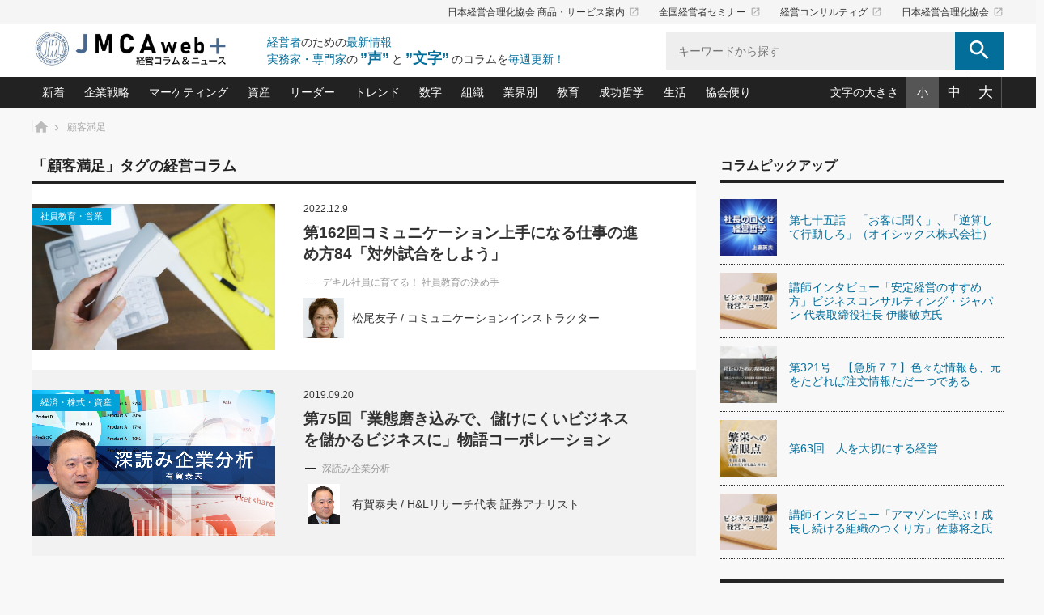

--- FILE ---
content_type: text/html; charset=UTF-8
request_url: https://plus.jmca.jp/tag/%E9%A1%A7%E5%AE%A2%E6%BA%80%E8%B6%B3
body_size: 87037
content:
<!DOCTYPE html>
<html class="pc" lang="ja">
<head prefix="og: http://ogp.me/ns# fb: http://ogp.me/ns/fb#">

<!-- Global site tag (gtag.js) - Google Analytics -->
<script async src="https://www.googletagmanager.com/gtag/js?id=G-YMY8ZKQK1X"></script>
<script>
  window.dataLayer = window.dataLayer || [];
  function gtag(){dataLayer.push(arguments);}
  gtag('js', new Date());
  gtag('config', 'G-YMY8ZKQK1X');
</script>

<meta charset="UTF-8">
<!--[if IE]><meta http-equiv="X-UA-Compatible" content="IE=edge"><![endif]-->
<meta name="viewport" content="width=device-width">
<title>顧客満足に関する記事一覧</title>
<meta name="description" content="日本経営合理化協会コラムページ　経営戦略、数字、社員教育、トレンド、人間学…経営者に役立つ経営情報を「声」と「文字」のコラムで毎週更新！">

<meta property="og:title" content="顧客満足に関する記事一覧">
<meta property="og:type" content="website">
<meta property="og:description" content="日本経営合理化協会コラムページ　経営戦略、数字、社員教育、トレンド、人間学…経営者に役立つ経営情報を「声」と「文字」のコラムで毎週更新！" />
<meta property="og:url" content="https://plus.jmca.jp/tag/%E9%A1%A7%E5%AE%A2%E6%BA%80%E8%B6%B3">
<meta property="og:site_name" content="経営コラム「JMCA web+」-　日本経営合理化協会">
<meta name="twitter:card" content="summary_large_image" />



<meta name='robots' content='max-image-preview:large' />
	<style>img:is([sizes="auto" i], [sizes^="auto," i]) { contain-intrinsic-size: 3000px 1500px }</style>
	<link rel="alternate" type="application/rss+xml" title="経営コラム「JMCA web+」-　日本経営合理化協会 &raquo; フィード" href="https://plus.jmca.jp/feed" />
<link rel="alternate" type="application/rss+xml" title="経営コラム「JMCA web+」-　日本経営合理化協会 &raquo; コメントフィード" href="https://plus.jmca.jp/comments/feed" />
<script type="text/javascript" id="wpp-js" src="https://plus.jmca.jp/pluswp/wp-content/plugins/wordpress-popular-posts/assets/js/wpp.min.js?ver=7.3.5" data-sampling="1" data-sampling-rate="5" data-api-url="https://plus.jmca.jp/wp-json/wordpress-popular-posts" data-post-id="0" data-token="df9a20b44b" data-lang="0" data-debug="0"></script>
<link rel="alternate" type="application/rss+xml" title="経営コラム「JMCA web+」-　日本経営合理化協会 &raquo; 顧客満足 タグのフィード" href="https://plus.jmca.jp/tag/%e9%a1%a7%e5%ae%a2%e6%ba%80%e8%b6%b3/feed" />
<script type="text/javascript">
/* <![CDATA[ */
window._wpemojiSettings = {"baseUrl":"https:\/\/s.w.org\/images\/core\/emoji\/16.0.1\/72x72\/","ext":".png","svgUrl":"https:\/\/s.w.org\/images\/core\/emoji\/16.0.1\/svg\/","svgExt":".svg","source":{"concatemoji":"https:\/\/plus.jmca.jp\/pluswp\/wp-includes\/js\/wp-emoji-release.min.js?ver=6.8.3"}};
/*! This file is auto-generated */
!function(s,n){var o,i,e;function c(e){try{var t={supportTests:e,timestamp:(new Date).valueOf()};sessionStorage.setItem(o,JSON.stringify(t))}catch(e){}}function p(e,t,n){e.clearRect(0,0,e.canvas.width,e.canvas.height),e.fillText(t,0,0);var t=new Uint32Array(e.getImageData(0,0,e.canvas.width,e.canvas.height).data),a=(e.clearRect(0,0,e.canvas.width,e.canvas.height),e.fillText(n,0,0),new Uint32Array(e.getImageData(0,0,e.canvas.width,e.canvas.height).data));return t.every(function(e,t){return e===a[t]})}function u(e,t){e.clearRect(0,0,e.canvas.width,e.canvas.height),e.fillText(t,0,0);for(var n=e.getImageData(16,16,1,1),a=0;a<n.data.length;a++)if(0!==n.data[a])return!1;return!0}function f(e,t,n,a){switch(t){case"flag":return n(e,"\ud83c\udff3\ufe0f\u200d\u26a7\ufe0f","\ud83c\udff3\ufe0f\u200b\u26a7\ufe0f")?!1:!n(e,"\ud83c\udde8\ud83c\uddf6","\ud83c\udde8\u200b\ud83c\uddf6")&&!n(e,"\ud83c\udff4\udb40\udc67\udb40\udc62\udb40\udc65\udb40\udc6e\udb40\udc67\udb40\udc7f","\ud83c\udff4\u200b\udb40\udc67\u200b\udb40\udc62\u200b\udb40\udc65\u200b\udb40\udc6e\u200b\udb40\udc67\u200b\udb40\udc7f");case"emoji":return!a(e,"\ud83e\udedf")}return!1}function g(e,t,n,a){var r="undefined"!=typeof WorkerGlobalScope&&self instanceof WorkerGlobalScope?new OffscreenCanvas(300,150):s.createElement("canvas"),o=r.getContext("2d",{willReadFrequently:!0}),i=(o.textBaseline="top",o.font="600 32px Arial",{});return e.forEach(function(e){i[e]=t(o,e,n,a)}),i}function t(e){var t=s.createElement("script");t.src=e,t.defer=!0,s.head.appendChild(t)}"undefined"!=typeof Promise&&(o="wpEmojiSettingsSupports",i=["flag","emoji"],n.supports={everything:!0,everythingExceptFlag:!0},e=new Promise(function(e){s.addEventListener("DOMContentLoaded",e,{once:!0})}),new Promise(function(t){var n=function(){try{var e=JSON.parse(sessionStorage.getItem(o));if("object"==typeof e&&"number"==typeof e.timestamp&&(new Date).valueOf()<e.timestamp+604800&&"object"==typeof e.supportTests)return e.supportTests}catch(e){}return null}();if(!n){if("undefined"!=typeof Worker&&"undefined"!=typeof OffscreenCanvas&&"undefined"!=typeof URL&&URL.createObjectURL&&"undefined"!=typeof Blob)try{var e="postMessage("+g.toString()+"("+[JSON.stringify(i),f.toString(),p.toString(),u.toString()].join(",")+"));",a=new Blob([e],{type:"text/javascript"}),r=new Worker(URL.createObjectURL(a),{name:"wpTestEmojiSupports"});return void(r.onmessage=function(e){c(n=e.data),r.terminate(),t(n)})}catch(e){}c(n=g(i,f,p,u))}t(n)}).then(function(e){for(var t in e)n.supports[t]=e[t],n.supports.everything=n.supports.everything&&n.supports[t],"flag"!==t&&(n.supports.everythingExceptFlag=n.supports.everythingExceptFlag&&n.supports[t]);n.supports.everythingExceptFlag=n.supports.everythingExceptFlag&&!n.supports.flag,n.DOMReady=!1,n.readyCallback=function(){n.DOMReady=!0}}).then(function(){return e}).then(function(){var e;n.supports.everything||(n.readyCallback(),(e=n.source||{}).concatemoji?t(e.concatemoji):e.wpemoji&&e.twemoji&&(t(e.twemoji),t(e.wpemoji)))}))}((window,document),window._wpemojiSettings);
/* ]]> */
</script>
<link rel='stylesheet' id='style-css' href='https://plus.jmca.jp/pluswp/wp-content/themes/mag_child/style.css?ver=1.0.0' type='text/css' media='screen' />
<style id='wp-emoji-styles-inline-css' type='text/css'>

	img.wp-smiley, img.emoji {
		display: inline !important;
		border: none !important;
		box-shadow: none !important;
		height: 1em !important;
		width: 1em !important;
		margin: 0 0.07em !important;
		vertical-align: -0.1em !important;
		background: none !important;
		padding: 0 !important;
	}
</style>
<link rel='stylesheet' id='wp-block-library-css' href='https://plus.jmca.jp/pluswp/wp-includes/css/dist/block-library/style.min.css?ver=6.8.3' type='text/css' media='all' />
<style id='classic-theme-styles-inline-css' type='text/css'>
/*! This file is auto-generated */
.wp-block-button__link{color:#fff;background-color:#32373c;border-radius:9999px;box-shadow:none;text-decoration:none;padding:calc(.667em + 2px) calc(1.333em + 2px);font-size:1.125em}.wp-block-file__button{background:#32373c;color:#fff;text-decoration:none}
</style>
<style id='global-styles-inline-css' type='text/css'>
:root{--wp--preset--aspect-ratio--square: 1;--wp--preset--aspect-ratio--4-3: 4/3;--wp--preset--aspect-ratio--3-4: 3/4;--wp--preset--aspect-ratio--3-2: 3/2;--wp--preset--aspect-ratio--2-3: 2/3;--wp--preset--aspect-ratio--16-9: 16/9;--wp--preset--aspect-ratio--9-16: 9/16;--wp--preset--color--black: #000000;--wp--preset--color--cyan-bluish-gray: #abb8c3;--wp--preset--color--white: #ffffff;--wp--preset--color--pale-pink: #f78da7;--wp--preset--color--vivid-red: #cf2e2e;--wp--preset--color--luminous-vivid-orange: #ff6900;--wp--preset--color--luminous-vivid-amber: #fcb900;--wp--preset--color--light-green-cyan: #7bdcb5;--wp--preset--color--vivid-green-cyan: #00d084;--wp--preset--color--pale-cyan-blue: #8ed1fc;--wp--preset--color--vivid-cyan-blue: #0693e3;--wp--preset--color--vivid-purple: #9b51e0;--wp--preset--gradient--vivid-cyan-blue-to-vivid-purple: linear-gradient(135deg,rgba(6,147,227,1) 0%,rgb(155,81,224) 100%);--wp--preset--gradient--light-green-cyan-to-vivid-green-cyan: linear-gradient(135deg,rgb(122,220,180) 0%,rgb(0,208,130) 100%);--wp--preset--gradient--luminous-vivid-amber-to-luminous-vivid-orange: linear-gradient(135deg,rgba(252,185,0,1) 0%,rgba(255,105,0,1) 100%);--wp--preset--gradient--luminous-vivid-orange-to-vivid-red: linear-gradient(135deg,rgba(255,105,0,1) 0%,rgb(207,46,46) 100%);--wp--preset--gradient--very-light-gray-to-cyan-bluish-gray: linear-gradient(135deg,rgb(238,238,238) 0%,rgb(169,184,195) 100%);--wp--preset--gradient--cool-to-warm-spectrum: linear-gradient(135deg,rgb(74,234,220) 0%,rgb(151,120,209) 20%,rgb(207,42,186) 40%,rgb(238,44,130) 60%,rgb(251,105,98) 80%,rgb(254,248,76) 100%);--wp--preset--gradient--blush-light-purple: linear-gradient(135deg,rgb(255,206,236) 0%,rgb(152,150,240) 100%);--wp--preset--gradient--blush-bordeaux: linear-gradient(135deg,rgb(254,205,165) 0%,rgb(254,45,45) 50%,rgb(107,0,62) 100%);--wp--preset--gradient--luminous-dusk: linear-gradient(135deg,rgb(255,203,112) 0%,rgb(199,81,192) 50%,rgb(65,88,208) 100%);--wp--preset--gradient--pale-ocean: linear-gradient(135deg,rgb(255,245,203) 0%,rgb(182,227,212) 50%,rgb(51,167,181) 100%);--wp--preset--gradient--electric-grass: linear-gradient(135deg,rgb(202,248,128) 0%,rgb(113,206,126) 100%);--wp--preset--gradient--midnight: linear-gradient(135deg,rgb(2,3,129) 0%,rgb(40,116,252) 100%);--wp--preset--font-size--small: 13px;--wp--preset--font-size--medium: 20px;--wp--preset--font-size--large: 36px;--wp--preset--font-size--x-large: 42px;--wp--preset--spacing--20: 0.44rem;--wp--preset--spacing--30: 0.67rem;--wp--preset--spacing--40: 1rem;--wp--preset--spacing--50: 1.5rem;--wp--preset--spacing--60: 2.25rem;--wp--preset--spacing--70: 3.38rem;--wp--preset--spacing--80: 5.06rem;--wp--preset--shadow--natural: 6px 6px 9px rgba(0, 0, 0, 0.2);--wp--preset--shadow--deep: 12px 12px 50px rgba(0, 0, 0, 0.4);--wp--preset--shadow--sharp: 6px 6px 0px rgba(0, 0, 0, 0.2);--wp--preset--shadow--outlined: 6px 6px 0px -3px rgba(255, 255, 255, 1), 6px 6px rgba(0, 0, 0, 1);--wp--preset--shadow--crisp: 6px 6px 0px rgba(0, 0, 0, 1);}:where(.is-layout-flex){gap: 0.5em;}:where(.is-layout-grid){gap: 0.5em;}body .is-layout-flex{display: flex;}.is-layout-flex{flex-wrap: wrap;align-items: center;}.is-layout-flex > :is(*, div){margin: 0;}body .is-layout-grid{display: grid;}.is-layout-grid > :is(*, div){margin: 0;}:where(.wp-block-columns.is-layout-flex){gap: 2em;}:where(.wp-block-columns.is-layout-grid){gap: 2em;}:where(.wp-block-post-template.is-layout-flex){gap: 1.25em;}:where(.wp-block-post-template.is-layout-grid){gap: 1.25em;}.has-black-color{color: var(--wp--preset--color--black) !important;}.has-cyan-bluish-gray-color{color: var(--wp--preset--color--cyan-bluish-gray) !important;}.has-white-color{color: var(--wp--preset--color--white) !important;}.has-pale-pink-color{color: var(--wp--preset--color--pale-pink) !important;}.has-vivid-red-color{color: var(--wp--preset--color--vivid-red) !important;}.has-luminous-vivid-orange-color{color: var(--wp--preset--color--luminous-vivid-orange) !important;}.has-luminous-vivid-amber-color{color: var(--wp--preset--color--luminous-vivid-amber) !important;}.has-light-green-cyan-color{color: var(--wp--preset--color--light-green-cyan) !important;}.has-vivid-green-cyan-color{color: var(--wp--preset--color--vivid-green-cyan) !important;}.has-pale-cyan-blue-color{color: var(--wp--preset--color--pale-cyan-blue) !important;}.has-vivid-cyan-blue-color{color: var(--wp--preset--color--vivid-cyan-blue) !important;}.has-vivid-purple-color{color: var(--wp--preset--color--vivid-purple) !important;}.has-black-background-color{background-color: var(--wp--preset--color--black) !important;}.has-cyan-bluish-gray-background-color{background-color: var(--wp--preset--color--cyan-bluish-gray) !important;}.has-white-background-color{background-color: var(--wp--preset--color--white) !important;}.has-pale-pink-background-color{background-color: var(--wp--preset--color--pale-pink) !important;}.has-vivid-red-background-color{background-color: var(--wp--preset--color--vivid-red) !important;}.has-luminous-vivid-orange-background-color{background-color: var(--wp--preset--color--luminous-vivid-orange) !important;}.has-luminous-vivid-amber-background-color{background-color: var(--wp--preset--color--luminous-vivid-amber) !important;}.has-light-green-cyan-background-color{background-color: var(--wp--preset--color--light-green-cyan) !important;}.has-vivid-green-cyan-background-color{background-color: var(--wp--preset--color--vivid-green-cyan) !important;}.has-pale-cyan-blue-background-color{background-color: var(--wp--preset--color--pale-cyan-blue) !important;}.has-vivid-cyan-blue-background-color{background-color: var(--wp--preset--color--vivid-cyan-blue) !important;}.has-vivid-purple-background-color{background-color: var(--wp--preset--color--vivid-purple) !important;}.has-black-border-color{border-color: var(--wp--preset--color--black) !important;}.has-cyan-bluish-gray-border-color{border-color: var(--wp--preset--color--cyan-bluish-gray) !important;}.has-white-border-color{border-color: var(--wp--preset--color--white) !important;}.has-pale-pink-border-color{border-color: var(--wp--preset--color--pale-pink) !important;}.has-vivid-red-border-color{border-color: var(--wp--preset--color--vivid-red) !important;}.has-luminous-vivid-orange-border-color{border-color: var(--wp--preset--color--luminous-vivid-orange) !important;}.has-luminous-vivid-amber-border-color{border-color: var(--wp--preset--color--luminous-vivid-amber) !important;}.has-light-green-cyan-border-color{border-color: var(--wp--preset--color--light-green-cyan) !important;}.has-vivid-green-cyan-border-color{border-color: var(--wp--preset--color--vivid-green-cyan) !important;}.has-pale-cyan-blue-border-color{border-color: var(--wp--preset--color--pale-cyan-blue) !important;}.has-vivid-cyan-blue-border-color{border-color: var(--wp--preset--color--vivid-cyan-blue) !important;}.has-vivid-purple-border-color{border-color: var(--wp--preset--color--vivid-purple) !important;}.has-vivid-cyan-blue-to-vivid-purple-gradient-background{background: var(--wp--preset--gradient--vivid-cyan-blue-to-vivid-purple) !important;}.has-light-green-cyan-to-vivid-green-cyan-gradient-background{background: var(--wp--preset--gradient--light-green-cyan-to-vivid-green-cyan) !important;}.has-luminous-vivid-amber-to-luminous-vivid-orange-gradient-background{background: var(--wp--preset--gradient--luminous-vivid-amber-to-luminous-vivid-orange) !important;}.has-luminous-vivid-orange-to-vivid-red-gradient-background{background: var(--wp--preset--gradient--luminous-vivid-orange-to-vivid-red) !important;}.has-very-light-gray-to-cyan-bluish-gray-gradient-background{background: var(--wp--preset--gradient--very-light-gray-to-cyan-bluish-gray) !important;}.has-cool-to-warm-spectrum-gradient-background{background: var(--wp--preset--gradient--cool-to-warm-spectrum) !important;}.has-blush-light-purple-gradient-background{background: var(--wp--preset--gradient--blush-light-purple) !important;}.has-blush-bordeaux-gradient-background{background: var(--wp--preset--gradient--blush-bordeaux) !important;}.has-luminous-dusk-gradient-background{background: var(--wp--preset--gradient--luminous-dusk) !important;}.has-pale-ocean-gradient-background{background: var(--wp--preset--gradient--pale-ocean) !important;}.has-electric-grass-gradient-background{background: var(--wp--preset--gradient--electric-grass) !important;}.has-midnight-gradient-background{background: var(--wp--preset--gradient--midnight) !important;}.has-small-font-size{font-size: var(--wp--preset--font-size--small) !important;}.has-medium-font-size{font-size: var(--wp--preset--font-size--medium) !important;}.has-large-font-size{font-size: var(--wp--preset--font-size--large) !important;}.has-x-large-font-size{font-size: var(--wp--preset--font-size--x-large) !important;}
:where(.wp-block-post-template.is-layout-flex){gap: 1.25em;}:where(.wp-block-post-template.is-layout-grid){gap: 1.25em;}
:where(.wp-block-columns.is-layout-flex){gap: 2em;}:where(.wp-block-columns.is-layout-grid){gap: 2em;}
:root :where(.wp-block-pullquote){font-size: 1.5em;line-height: 1.6;}
</style>
<link rel='stylesheet' id='wordpress-popular-posts-css-css' href='https://plus.jmca.jp/pluswp/wp-content/plugins/wordpress-popular-posts/assets/css/wpp.css?ver=7.3.5' type='text/css' media='all' />
<link rel='stylesheet' id='parent-style-css' href='https://plus.jmca.jp/pluswp/wp-content/themes/mag_tcd036/style.css?ver=6.8.3' type='text/css' media='all' />
<link rel='stylesheet' id='child-style-css' href='https://plus.jmca.jp/pluswp/wp-content/themes/mag_child/style.css?ver=6.8.3' type='text/css' media='all' />
<script type="text/javascript" src="https://plus.jmca.jp/pluswp/wp-includes/js/jquery/jquery.min.js?ver=3.7.1" id="jquery-core-js"></script>
<script type="text/javascript" src="https://plus.jmca.jp/pluswp/wp-includes/js/jquery/jquery-migrate.min.js?ver=3.4.1" id="jquery-migrate-js"></script>
<link rel="https://api.w.org/" href="https://plus.jmca.jp/wp-json/" /><link rel="alternate" title="JSON" type="application/json" href="https://plus.jmca.jp/wp-json/wp/v2/tags/341" />            <style id="wpp-loading-animation-styles">@-webkit-keyframes bgslide{from{background-position-x:0}to{background-position-x:-200%}}@keyframes bgslide{from{background-position-x:0}to{background-position-x:-200%}}.wpp-widget-block-placeholder,.wpp-shortcode-placeholder{margin:0 auto;width:60px;height:3px;background:#dd3737;background:linear-gradient(90deg,#dd3737 0%,#571313 10%,#dd3737 100%);background-size:200% auto;border-radius:3px;-webkit-animation:bgslide 1s infinite linear;animation:bgslide 1s infinite linear}</style>
            
<script src="https://plus.jmca.jp/pluswp/wp-content/themes/mag_tcd036/js/jquery.easing.js?ver=1.0.0"></script>
<script src="https://plus.jmca.jp/pluswp/wp-content/themes/mag_tcd036/js/jscript_no_responsive.js?ver=1.0.0"></script>
<script src="https://plus.jmca.jp/pluswp/wp-content/themes/mag_tcd036/js/comment.js?ver=1.0.0"></script>


<link rel="stylesheet" href="https://plus.jmca.jp/pluswp/wp-content/themes/mag_tcd036/japanese.css?ver=1.0.0">

<!--[if lt IE 9]>
<script src="https://plus.jmca.jp/pluswp/wp-content/themes/mag_tcd036/js/html5.js?ver=1.0.0"></script>
<![endif]-->

<style type="text/css">



.side_headline, #copyright, .page_navi span.current, .archive_headline, #pickup_post .headline, #related_post .headline, #comment_headline, .post_list .category a, #footer_post_list .category a, .mobile .footer_headline, #page_title
 { background-color:#222222; }

a:hover, #comment_header ul li a:hover, .post_content a
 { color:#08B9D4; }
.post_content .q_button { color:#fff; }
.pc #global_menu > ul > li a:hover, .pc #global_menu > ul > li.active > a, .pc #global_menu ul ul a, #return_top a:hover, .next_page_link a:hover, .page_navi a:hover, .collapse_category_list li a:hover .count,
  #wp-calendar td a:hover, #wp-calendar #prev a:hover, #wp-calendar #next a:hover, .widget_search #search-btn input:hover, .widget_search #searchsubmit:hover, .side_widget.google_search #searchsubmit:hover,
   #submit_comment:hover, #comment_header ul li a:hover, #comment_header ul li.comment_switch_active a, #comment_header #comment_closed p, #post_pagination a:hover, #post_pagination p, a.menu_button:hover
    { background-color:#08B9D4; }

.pc #global_menu_wrap .home_menu:hover { background:#08B9D4 url(https://plus.jmca.jp/pluswp/wp-content/themes/mag_tcd036/img/header/home.png) no-repeat center; }
.pc #global_menu > ul > li a:hover, .pc #global_menu > ul > li.active > a { border-color:#08B9D4; }

.mobile #global_menu li a:hover, .mobile #global_menu_wrap .home_menu:hover { background-color:#08B9D4 !important; }

#comment_textarea textarea:focus, #guest_info input:focus, #comment_header ul li a:hover, #comment_header ul li.comment_switch_active a, #comment_header #comment_closed p
 { border-color:#08B9D4; }

#comment_header ul li.comment_switch_active a:after, #comment_header #comment_closed p:after
 { border-color:#08B9D4 transparent transparent transparent; }

.pc #global_menu ul ul a:hover
 { background-color:#068FA3; }

.user_sns li a:hover
 { background-color:#08B9D4; border-color:#08B9D4; }

.collapse_category_list li a:before
 { border-color: transparent transparent transparent #08B9D4; }

#previous_next_post .prev_post a:hover, #previous_next_post .next_post a:hover
 { background-color:#08B9D4 !important; }

#footer_post_list .title { color:#FFFFFF; background:rgba(0,0,0,0.4); }

.post_list .title { font-size:px; }
.post_list .excerpt { font-size:px; }


</style>


		<style type="text/css" id="wp-custom-css">
			.wp-playlist-light {
    background: #ddd!important;
    color: #000!important;
}
.wp-playlist-light .wp-playlist-playing {
    background: #ddd!important;
}		</style>
		<link rel="stylesheet" href="https://plus.jmca.jp/pluswp/wp-content/themes/mag_child/css/add_style.css">
<link rel="stylesheet" href="https://plus.jmca.jp/pluswp/wp-content/themes/mag_child/css/fontsize_s.css" media="all" id="fontsize">
<link rel="stylesheet" href="https://plus.jmca.jp/pluswp/wp-content/themes/mag_child/js/slick/slick.css">
<link rel="stylesheet" href="https://plus.jmca.jp/pluswp/wp-content/themes/mag_child/js/slick/slick-theme.css">
<script type="text/javascript" src="https://plus.jmca.jp/pluswp/wp-content/themes/mag_child/js/slick/slick.min.js"></script>
<script type="text/javascript" src="https://plus.jmca.jp/pluswp/wp-content/themes/mag_child/js/jquery.cookie.js"></script>
<script type="text/javascript" src="https://plus.jmca.jp/pluswp/wp-content/themes/mag_child/js/jmca.js"></script>

</head>
<body class="archive tag tag-341 wp-theme-mag_tcd036 wp-child-theme-mag_child">


<header>
	<div class="header_top">
		<div class="inner">
			<ul class="tx_nav">
				<li><a href="https://www.jmca.jp/" target="_blank">日本経営合理化協会 商品・サービス案内<i class="material-icons">launch</i></a></li>
				<li><a href="https://www.jmcatop.jp/" target="_blank">全国経営者セミナー<i class="material-icons">launch</i></a></li>
				<li><a href="https://jmcacon.jp/" target="_blank">経営コンサルティグ<i class="material-icons">launch</i></a></li>
				<li><a href="https://www.jmca.co.jp/" target="_blank">日本経営合理化協会<i class="material-icons">launch</i></a></li>
			</ul>
		</div>
	</div>
	<div class="inner clearfix">
		<a href=" https://plus.jmca.jp/" title="経営コラム「JMCA web+」-　日本経営合理化協会" data-label="経営コラム「JMCA web+」-　日本経営合理化協会" class="logo"><img src="https://plus.jmca.jp/pluswp/wp-content/uploads/tcd-w/logo.jpg?1769415841" alt="経営コラム「JMCA web+」-　日本経営合理化協会" title="経営コラム「JMCA web+」-　日本経営合理化協会" /></a>
		<span class="sp_menubtn"><i class="material-icons">menu</i></span>
		<div class="site_desc">
			<p><span>経営者</span>のための<span>最新情報</span></p>
			<p><span>実務家・専門家</span>の<br class="pc_nodisp"><strong>”声”</strong>と<strong>”文字”</strong>のコラムを<span>毎週更新！</span></p>
		</div>
		<div class="search">
			<form role="search" method="get" id="searchform" class="searchform" action="https://plus.jmca.jp/">
				<label>
					<input type="search" class="search-field" placeholder="キーワードから探す" value="" name="s" title="検索:" />
					<button><i class="material-icons">search</i></button>
				</label>
			</form>
		</div>
	</div><!-- /.inner-->


	<div class="header_bottom">
		<div class="inner clearfix">
			<ul class="cat_nav clearfix">
				<li class="mega">
					<a href="/list">新着</a>
					<div class="mega_wrap">
						<div class="item_inner">
							<ul class="postlist">
								<li>
									<a href="https://plus.jmca.jp/kou/kou174.html">
										<div class="image"><img src="https://plus.jmca.jp/pluswp/wp-content/uploads/2021/04/デジタルＡＶを味方に！新・仕事術.jpg">
</div>
										<p class="date">2026.01.23</p>										<p class="tx01">第173回「一石二鳥！普段使いもできる防災ラジオ」</p>
									</a>
								</li>
								<li>
									<a href="https://plus.jmca.jp/ico_clinic/inoue233.html">
										<div class="image"><img src="https://plus.jmca.jp/pluswp/wp-content/uploads/2021/03/強い会社を築く-ビジネス・クリニック.jpg">
</div>
										<p class="date">2026.01.21</p>										<p class="tx01">第233話　大節税策のチャンス到来です</p>
									</a>
								</li>
								<li>
									<a href="https://plus.jmca.jp/sakata_itte/sakata166.html">
										<div class="image"><img src="https://plus.jmca.jp/pluswp/wp-content/uploads/2021/04/あなたの会社と資産を守る一手.jpg">
</div>
										<p class="date">2026.01.21</p>										<p class="tx01">第166話　帳簿上の現金が消えている会社は、どこで「アウト」になるのか</p>
									</a>
								</li>
								<li>
									<a href="https://plus.jmca.jp/garyu-hint/post-28270.html">
										<div class="image"><img src="https://plus.jmca.jp/pluswp/wp-content/uploads/スピーチ.jpg">
</div>
										<p class="date">2026.01.21</p>										<p class="tx01">朝礼・会議での「社長の３分間スピーチ」ネタ帳（2026年1月21日号）</p>
									</a>
								</li>
								<li>
									<a href="https://plus.jmca.jp/mutanext/mutanext417.html">
										<div class="image"><img src="https://plus.jmca.jp/pluswp/wp-content/uploads/2021/01/image01_M.jpg">
</div>
										<p class="date">2026.01.21</p>										<p class="tx01">第417回 最新ITを経営戦略に活かす視点</p>
									</a>
								</li>
								<li class="more">
									<a href="/list" class="btn">もっとみる</a>
								</li>
							</ul>
						</div>
					</div>
				</li>
				<li class="drop">
					<a href="/cate?value=kigyou">企業戦略</a>
					<div class="drop_item">
						<p class="ttl">企業戦略　戦略・戦術</p>
						<ul>
<li><a href="https://plus.jmca.jp/motoshi_ichi">中小企業の「１位づくり」戦略(91)</a></li><li><a href="https://plus.jmca.jp/yokota_hisaya/saidaika">利益を最大化する「業務改善」横田尚哉氏(5)</a></li><li><a href="https://plus.jmca.jp/ico_clinic">強い会社を築く ビジネス・クリニック(234)</a></li><li><a href="https://plus.jmca.jp/jlkondo/hitorieki">日本レーザー「人を大切にしながら利益を上げる経営」の極意(3)</a></li><li><a href="https://plus.jmca.jp/ma">武器としてのM&amp;A入門(3)</a></li><li><a href="https://plus.jmca.jp/tuhan">社長のための“儲かる通販”戦略視点(151)</a></li><li><a href="https://plus.jmca.jp/keizoku">継続経営　百話百行(85)</a></li><li><a href="https://plus.jmca.jp/hg">野田久美子　香港ビジネス成功法(10)</a></li>						</ul>
					</div>
				</li>
				<li class="drop">
					<a href="/cate?value=mark">マーケティング</a>
					<div class="drop_item">
						<p class="ttl">マーケティング　マーケティング／ブランド</p>
						<ul>
<li><a href="https://plus.jmca.jp/matsuno_net">ネット戦略成功の秘訣　圧倒的に儲かる仕組みづくり講座(12)</a></li><li><a href="https://plus.jmca.jp/imagerm">ビジネスを一瞬で制する！一流グローバル経営者は知っている“社長の戦略印象リスクマネジメント”(9)</a></li><li><a href="https://plus.jmca.jp/mip">ロングセラーの玉手箱(9)</a></li><li><a href="https://plus.jmca.jp/nagano_usj">大復活＆快進撃！ユニバーサルスタジオジャパンの成功要因とは(5)</a></li><li><a href="https://plus.jmca.jp/image">最高の自分を表現する 成功イメージ戦略(77)</a></li><li><a href="https://plus.jmca.jp/sakai2">酒井光雄 成功事例に学ぶ繁栄企業のブランド戦略(39)</a></li>						</ul>
					</div>
				</li>
				<li class="drop">
					<a href="/cate?value=shisan">資産</a>
					<div class="drop_item">
						<p class="ttl">資産　経済・株式・資産／相続</p>
						<ul>
<li><a href="https://plus.jmca.jp/sakata_itte">あなたの会社と資産を守る一手(165)</a></li><li><a href="https://plus.jmca.jp/finance">どうなる金融業界(39)</a></li><li><a href="https://plus.jmca.jp/shin_china">中国経済の最新動向(198)</a></li><li><a href="https://plus.jmca.jp/icoshokei">事業承継の前に、決めておきたい、知っておきたい、やっておきたいコト(12)</a></li><li><a href="https://plus.jmca.jp/fp">会社と社長のための資産管理講座(95)</a></li><li><a href="https://plus.jmca.jp/fukayomi">深読み企業分析(146)</a></li>						</ul>
					</div>
				</li>
				<li class="drop">
					<a href="/cate?value=leader">リーダー</a>
					<div class="drop_item">
						<p class="ttl">リーダー　マネジメント／仕事術・ビジネススキル</p>
						<ul>
<li><a href="https://plus.jmca.jp/only">オンリーワンで勝ち残る企業風土づくり(54)</a></li><li><a href="https://plus.jmca.jp/mutanext">ビジネスリーダー×次の一手「牟田太陽の社長業ネクスト」(418)</a></li><li><a href="https://plus.jmca.jp/piotr_feliks/piotr">ピョートル・F・グジバチの『経営戦略の新常識』(10)</a></li><li><a href="https://plus.jmca.jp/leader">指導者たる者かくあるべし(608)</a></li><li><a href="https://plus.jmca.jp/garyu_hint">朝礼・会議での「社長の３分間スピーチ」ネタ帳(132)</a></li><li><a href="https://plus.jmca.jp/kusunokiken">楠木建の「経営知になる考え方」(50)</a></li><li><a href="https://plus.jmca.jp/nakabiz">次もあなたにお願いしたいと思われる「一流の仕事術」(22)</a></li><li><a href="https://plus.jmca.jp/kuchiguse">社長の口ぐせ経営哲学(100)</a></li><li><a href="https://plus.jmca.jp/hito">社長の右腕をつくる 人と組織を動かす(200)</a></li><li><a href="https://plus.jmca.jp/%e9%85%92%e4%ba%95%e8%8b%b1%e4%b9%8b/sakaivision">酒井英之の社長のビジョン実現道場(10)</a></li>						</ul>
					</div>
				</li>
				<li class="drop">
					<a href="/cate?value=trend">トレンド</a>
					<div class="drop_item">
						<p class="ttl">トレンド　新技術・商品／キーワード</p>
						<ul>
<li><a href="https://plus.jmca.jp/hino/newyork">《ニューヨーク発》ビジネスリーダーの先読み: 最新トレンドと戦略拠点(6)</a></li><li><a href="https://plus.jmca.jp/kadena">「社長の繁盛トレンド通信」(90)</a></li><li><a href="https://plus.jmca.jp/kitamuramori">北村森の「今月のヒット商品」(102)</a></li><li><a href="https://plus.jmca.jp/tu">次の売れ筋をつかむ術(102)</a></li><li><a href="https://plus.jmca.jp/takashima4">社長のメシの種 4.0(193)</a></li>						</ul>
					</div>
				</li>
				<li class="drop">
					<a href="/cate?value=num">数字</a>
					<div class="drop_item">
						<p class="ttl">数字　税務・会計</p>
						<ul>
<li><a href="https://plus.jmca.jp/okanesoudan">オーナー社長の「お金の悩み相談室」(8)</a></li><li><a href="https://plus.jmca.jp/bspl2">おカネが残る決算書にするために、やっておきたいこと(34)</a></li><li><a href="https://plus.jmca.jp/renketsu">会社を守り抜くための緊急対策(100)</a></li><li><a href="https://plus.jmca.jp/bspl3">強い決算書の会社はココが違う！(36)</a></li><li><a href="https://plus.jmca.jp/bepoint">損益分岐点を下げる、Ｐ／Ｌ不況時代の新戦略(12)</a></li><li><a href="https://plus.jmca.jp/tam">新・会計経営と実学(37)</a></li><li><a href="https://plus.jmca.jp/bspl">決算書の“見える化”術(12)</a></li><li><a href="https://plus.jmca.jp/kodama">賢い社長の「経理財務の見どころ・勘どころ・ツッコミどころ」(135)</a></li><li><a href="https://plus.jmca.jp/bkn">銀行交渉はこうしなさい！(12)</a></li>						</ul>
					</div>
				</li>
				<li class="drop">
					<a href="/cate?value=org">組織</a>
					<div class="drop_item">
						<p class="ttl">組織　人事・労務／採用／法律</p>
						<ul>
<li><a href="https://plus.jmca.jp/yatomi_chingin">「賃金の誤解」(135)</a></li><li><a href="https://plus.jmca.jp/torikai">中小企業の新たな法律リスク(165)</a></li><li><a href="https://plus.jmca.jp/nozaki1">職場の生産性を下げるハラスメントの予防策(10)</a></li><li><a href="https://plus.jmca.jp/otsuki_chingin">賃金決定の定石(62)</a></li><li><a href="https://plus.jmca.jp/well">顧客・社員・社会から支持される「ウェルビーイング経営入門」(20)</a></li>						</ul>
					</div>
				</li>
				<li class="drop">
					<a href="/cate?value=gyokai">業界別</a>
					<div class="drop_item">
						<p class="ttl">業界別　製造業／不動産／サービス</p>
						<ul>
<li><a href="https://plus.jmca.jp/kuwa/toyota">なぜ、トヨタ式で会社が伸びるのか？(5)</a></li><li><a href="https://plus.jmca.jp/jyu">売れる住宅を創る　100の視点(100)</a></li><li><a href="https://plus.jmca.jp/ohkubo_shikumi">大久保一彦の“流行る”お店の仕組みづくり(204)</a></li><li><a href="https://plus.jmca.jp/kakiuchi">柿内幸夫─社長のための現場改善(174)</a></li>						</ul>
					</div>
				</li>
				<li class="drop">
					<a href="/cate?value=education">教育</a>
					<div class="drop_item">
						<p class="ttl">教育　社員教育・営業／コミュニケーション／後継者</p>
						<ul>
<li><a href="https://plus.jmca.jp/hironobu">“出来る”管理職の条件(62)</a></li><li><a href="https://plus.jmca.jp/kikubari">あなただからお願いしたいと思われる 気配りの達人(127)</a></li><li><a href="https://plus.jmca.jp/claim">クレーム対応 実践マニュアル(92)</a></li><li><a href="https://plus.jmca.jp/claim2">クレーム対応の新知識と新常識(51)</a></li><li><a href="https://plus.jmca.jp/telm">デキル社員に育てる！ 社員教育の決め手(198)</a></li><li><a href="https://plus.jmca.jp/takatoshi">東川鷹年の「中小企業の人育て」(38)</a></li><li><a href="https://plus.jmca.jp/letter">業績アップにつながる！ワンランク上の手紙・メール術(100)</a></li><li><a href="https://plus.jmca.jp/shisan">欧米資産家に学ぶ二世教育(100)</a></li><li><a href="https://plus.jmca.jp/tsuji">社長のための“全員営業”(30)</a></li><li><a href="https://plus.jmca.jp/ishida_management">行動科学マネジメント(5)</a></li>						</ul>
					</div>
				</li>
				<li class="drop">
					<a href="/cate?value=success">成功哲学</a>
					<div class="drop_item">
						<p class="ttl">成功哲学　人間学・古典</p>
						<ul>
<li><a href="https://plus.jmca.jp/kouki">中国哲学に学ぶ 不況は会社守成の好機(38)</a></li><li><a href="https://plus.jmca.jp/nakamura_ningen">令和時代の「社長の人間力の磨き方」(79)</a></li><li><a href="https://plus.jmca.jp/ohara">先人の名句名言の教え 東洋思想に学ぶ経営学(132)</a></li><li><a href="https://plus.jmca.jp/watanabe">渡部昇一の「日本の指導者たち」(32)</a></li><li><a href="https://plus.jmca.jp/18siryaku">経営に活かす“十八史略”(30)</a></li>						</ul>
					</div>
				</li>
				<li class="drop">
					<a href="/cate?value=life">生活</a>
					<div class="drop_item">
						<p class="ttl">生活　仕事術／健康／教養</p>
						<ul>
<li><a href="https://plus.jmca.jp/onokoro">おのころ心平の ──社長のための「か・ら・だマネジメント」(50)</a></li><li><a href="https://plus.jmca.jp/kou">デジタルＡＶを味方に！新・仕事術(174)</a></li><li><a href="https://plus.jmca.jp/nou">リーダー脳の鍛え方(32)</a></li><li><a href="https://plus.jmca.jp/wine">ワインを楽しむ基礎レッスン(12)</a></li><li><a href="https://plus.jmca.jp/talks">必読！社長が読むべき今月の4冊(88)</a></li><li><a href="https://plus.jmca.jp/dan">眼と耳で楽しむ読書術(162)</a></li><li><a href="https://plus.jmca.jp/ki">社長の「氣」(30)</a></li><li><a href="https://plus.jmca.jp/spo">米国スポーツ・ビジネスに学ぶ心理学(98)</a></li><li><a href="https://plus.jmca.jp/onsen">高橋一喜の『これぞ！"本物の温泉"』(150)</a></li>						</ul>
					</div>
				</li>
				<li class="drop">
					<a href="/cate?value=kyokai">協会便り</a>
					<div class="drop_item">
						<p class="ttl">協会便り　社長業／ビジネス見聞録　愛読者通信</p>
						<ul>
<li><a href="https://plus.jmca.jp/aidoku">「愛読者通信」著者インタビュー(40)</a></li><li><a href="https://plus.jmca.jp/kenbun">ビジネス見聞録　経営ニュース(93)</a></li><li><a href="https://plus.jmca.jp/sakuma_mugyoan">作間信司の経営無形庵(けいえいむぎょうあん)(166)</a></li><li><a href="https://plus.jmca.jp/default/semiinfo">経営セミナー情報局(1)</a></li><li><a href="https://plus.jmca.jp/hanei">繁栄への着眼点　牟田太陽(70)</a></li><li><a href="https://plus.jmca.jp/henshubu/kouwa">講話を聞いて学ぼう　実学・耳学・磨く「ミミガク」のすすめ(7)</a></li>						</ul>
					</div>
				</li>
			</ul>
			<div class="txSize_select">
				<span class="tx">文字の大きさ</span>
				<ul class="clearfix">
					<li class="active" id="fontsize_s" onclick="switchFontsize('fontsize_s')">小</li>
					<li id="fontsize_m" onclick="switchFontsize('fontsize_m')" class="">中</li>
					<li id="fontsize_l" onclick="switchFontsize('fontsize_l')" class="">大</li>
				</ul>
			</div>
		</div>
	</div>
</header>

 <div id="main_contents" class="clearfix">

  <!-- bread crumb -->
    
<ul id="bread_crumb" class="clearfix" itemscope itemtype="http://schema.org/BreadcrumbList">
 <li itemprop="itemListElement" itemscope itemtype="http://schema.org/ListItem" class="home"><a itemprop="item" href="https://plus.jmca.jp/"><span itemprop="name">ホーム</span></a><meta itemprop="position" content="1" /></li>

 <li itemprop="itemListElement" itemscope itemtype="http://schema.org/ListItem" class="last"><span itemprop="name">顧客満足</span><meta itemprop="position" content="2" /></li>

</ul>
  
<div id="main_col">

<div class="cont_block">
<h2 class="common_title02">「顧客満足」タグの経営コラム</h2>

<ol class="post_list stripe clearfix" id="archive_post_list">
	<li class="clearfix num1 type2">
		<a href="https://plus.jmca.jp/telm/telm163.html" title="第162回コミュニケーション上手になる仕事の進め方84「対外試合をしよう」" class="image"><img width="500" height="300" src="https://plus.jmca.jp/pluswp/wp-content/uploads/24859943_m-500x300.jpg" class="attachment-size2 size-size2 wp-post-image" alt="" decoding="async" fetchpriority="high" /></a>
		<div class="desc">
			<p class="category"><a href="/cate?value=education" style="background-color:#00A2D9;">社員教育・営業</a></p>
			<p class="date"><time class="entry-date updated" datetime="2023-04-13T14:40:25+09:00">2022.12.9</time></p>			<h3 class="title"><a href="https://plus.jmca.jp/telm/telm163.html" title="第162回コミュニケーション上手になる仕事の進め方84「対外試合をしよう」">第162回コミュニケーション上手になる仕事の進め方84「対外試合をしよう」</a></h3>
			<div class="column_name">
				<p class="name"><a href="https://plus.jmca.jp/telm">デキル社員に育てる！ 社員教育の決め手</a></p>
			</div>
			<div class="writer_box">
	<a href="https://plus.jmca.jp/matsuo_tomoko" class="image"><img src="https://plus.jmca.jp/pluswp/wp-content/uploads/2020/09/matuo-1.jpg"></a>
	<div class="txt">
		<p class="name">
			<a href="https://plus.jmca.jp/matsuo_tomoko">松尾友子 / コミュニケーションインストラクター</a>
		</p>
	</div>
</div>
		</div>
	</li>
	<li class="clearfix num2 type2">
		<a href="https://plus.jmca.jp/fukayomi/fukayomi75.html" title="第75回「業態磨き込みで、儲けにくいビジネスを儲かるビジネスに」物語コーポレーション" class="image"><img src="https://plus.jmca.jp/pluswp/wp-content/uploads/2021/04/深読み企業分析.jpg" class="sp_nodisp_im"><img src="https://plus.jmca.jp/pluswp/wp-content/uploads/2021/04/S深読み企業分析.jpg" class="pc_nodisp_im"></a>
		<div class="desc">
			<p class="category"><a href="/cate?value=shisan" style="background-color:#00A2D9;">経済・株式・資産</a></p>
			<p class="date"><time class="entry-date updated" datetime="2023-04-12T16:46:25+09:00">2019.09.20</time></p>			<h3 class="title"><a href="https://plus.jmca.jp/fukayomi/fukayomi75.html" title="第75回「業態磨き込みで、儲けにくいビジネスを儲かるビジネスに」物語コーポレーション">第75回「業態磨き込みで、儲けにくいビジネスを儲かるビジネスに」物語コーポレーション</a></h3>
			<div class="column_name">
				<p class="name"><a href="https://plus.jmca.jp/fukayomi">深読み企業分析</a></p>
			</div>
			<div class="writer_box">
	<a href="https://plus.jmca.jp/ariga" class="image"><img src="https://plus.jmca.jp/pluswp/wp-content/uploads/2021/04/yasuoariga2015.jpg"></a>
	<div class="txt">
		<p class="name">
			<a href="https://plus.jmca.jp/ariga">有賀泰夫 / H&Lリサーチ代表 証券アナリスト</a>
		</p>
	</div>
</div>
		</div>
	</li>
</ol><!-- END .post_list -->

</div>

</div><!-- END #main_col -->

<div id="side_col">
	
	<div class="side_widget clearfix new_styled_post_list2_widget" id="new_styled_post_list2_widget-6">
<h3 class="side_headline02">コラムピックアップ</h3><ol class="styled_post_list2">
	<li>
		<a class="title" href="https://plus.jmca.jp/kuchiguse/kuchiguse75.html">
			<div class="image">
<img src="https://plus.jmca.jp/pluswp/wp-content/uploads/skuchiguse-300x300.jpg">
			</div>
			<p class="title">第七十五話　「お客に聞く」、「逆算して行動しろ」（オイシックス株式会社）</p>
		</a>
	</li>
	<li>
		<a class="title" href="https://plus.jmca.jp/kenbun/kenbun1031.html">
			<div class="image">
<img src="https://plus.jmca.jp/pluswp/wp-content/uploads/2021/04/Sビジネス見聞録-300x300.jpg">
			</div>
			<p class="title">講師インタビュー「安定経営のすすめ方」ビジネスコンサルティング・ジャパン 代表取締役社長 伊藤敏克氏</p>
		</a>
	</li>
	<li>
		<a class="title" href="https://plus.jmca.jp/kakiuchi/321.html">
			<div class="image">
<img src="https://plus.jmca.jp/pluswp/wp-content/uploads/skakiuchi-300x300.jpg">
			</div>
			<p class="title">第321号　【急所７７】色々な情報も、元をたどれば注文情報ただ一つである</p>
		</a>
	</li>
	<li>
		<a class="title" href="https://plus.jmca.jp/hanei/hanei63-2.html">
			<div class="image">
<img src="https://plus.jmca.jp/pluswp/wp-content/uploads/2021/04/S繁栄への着眼点-300x300.jpg">
			</div>
			<p class="title">第63回　人を大切にする経営</p>
		</a>
	</li>
	<li>
		<a class="title" href="https://plus.jmca.jp/kenbun/kenbun2302.html">
			<div class="image">
<img src="https://plus.jmca.jp/pluswp/wp-content/uploads/2021/04/Sビジネス見聞録-300x300.jpg">
			</div>
			<p class="title">講師インタビュー「アマゾンに学ぶ！成長し続ける組織のつくり方」佐藤将之氏</p>
		</a>
	</li>
</ol>
</div>
		<div class="side_widget clearfix styled_post_list1_widget" id="styled_post_list1_widget-19">
		<h3 class="side_headline">ランキング</h3>
		<div class="ranking tab_area">
			<ul class="tab_btn clearfix">
				<li><a href="#ranking_d">日別</a></li>
				<!--li><a href="#ranking_w">週別</a></li-->
				<li><a href="#ranking_m">月別</a></li>
				<li><a href="#ranking_b">本</a></li>
				<li><a href="#ranking_s">収録物</a></li>
			</ul>
			<div class="tab_content" id="ranking_d">
				<ol class="styled_post_list1 ranking_list">
			<li class="clearfix">
				<a class="image" href="https://plus.jmca.jp/tu/tu59.html"><img src="https://plus.jmca.jp/pluswp/wp-content/uploads/2021/03/S%E6%AC%A1%E3%81%AE%E5%A3%B2%E3%82%8C%E7%AD%8B%E3%82%92%E3%81%A4%E3%81%8B%E3%82%80%E8%A1%93.jpg" width="300" height="300" class="attachment-thumbnail size-thumbnail wp-post-image" loading="lazy">
				<span class="rank_icon rank1">1</span></a>
				<div class="info"><p class="date">2015.11.13</p><a class="title" href="https://plus.jmca.jp/tu/tu59.html">第59回  《りゅうじん流「女性ファッション新トレンド」》～レディースの注目ニューアイテムをご紹介！～</a><a class="writer" href="https://plus.jmca.jp/nishikawa_ryujin">西川りゅうじん氏 / マーケティング コンサルタント</a>
			</div></li>
			<li class="clearfix">
				<a class="image" href="https://plus.jmca.jp/wine/wine1.html"><img src="https://plus.jmca.jp/pluswp/wp-content/uploads/s%E3%83%AF%E3%82%A4%E3%83%B3%E3%82%92%E6%A5%BD%E3%81%97%E3%82%80%E5%9F%BA%E7%A4%8E%E3%83%AC%E3%83%83%E3%82%B9%E3%83%B3_%E5%90%89%E7%94%B0.jpg" width="300" height="300" class="attachment-thumbnail size-thumbnail wp-post-image" loading="lazy">
				<span class="rank_icon rank2">2</span></a>
				<div class="info"><p class="date">2013.12.20</p><a class="title" href="https://plus.jmca.jp/wine/wine1.html">第1回　基礎を知っていくと、ワイン選びは楽しくなる。</a><a class="writer" href="https://plus.jmca.jp/yoshida">吉田恵理子氏 / ワイン＆フードライター</a>
			</div></li>
			<li class="clearfix">
				<a class="image" href="https://plus.jmca.jp/hito/hito68.html"><img src="https://plus.jmca.jp/pluswp/wp-content/uploads/2021/03/S%E7%A4%BE%E9%95%B7%E3%81%AE%E5%8F%B3%E8%85%95%E3%82%92%E3%81%A4%E3%81%8F%E3%82%8B-%E4%BA%BA%E3%81%A8%E7%B5%84%E7%B9%94%E3%82%92%E5%8B%95%E3%81%8B%E3%81%99.jpg" width="300" height="300" class="attachment-thumbnail size-thumbnail wp-post-image" loading="lazy">
				<span class="rank_icon rank3">3</span></a>
				<div class="info"><p class="date">2010.06.7</p><a class="title" href="https://plus.jmca.jp/hito/hito68.html">第68回 『権力に頼るな』</a><a class="writer" href="https://plus.jmca.jp/atarashi_masami">新　将命 （あたらし　まさみ）氏 / 国際ビジネスブレイン 代表取締役</a>
			</div></li>
			<li class="clearfix">
				<a class="image" href="https://plus.jmca.jp/hironobu/1212.html"><img src="https://plus.jmca.jp/pluswp/wp-content/uploads/s%E5%87%BA%E6%9D%A5%E3%82%8B%E7%AE%A1%E7%90%86%E8%81%B7%E3%81%AE%E6%9D%A1%E4%BB%B6_%E6%9D%B1%E5%B7%9D%E5%BA%83%E4%BC%B8.jpg" width="300" height="300" class="attachment-thumbnail size-thumbnail wp-post-image" loading="lazy">
				<span class="rank_icon rank4">4</span></a>
				<div class="info"><p class="date">2013.06.12</p><a class="title" href="https://plus.jmca.jp/hironobu/1212.html">第12話　成長課題　管理職の部下育成術（12）</a><a class="writer" href="https://plus.jmca.jp/higashikawa">東川広伸氏 / 自創経営センター 社長</a>
			</div></li>
			<li class="clearfix">
				<a class="image" href="https://plus.jmca.jp/ico_clinic/inoue233.html"><img src="https://plus.jmca.jp/pluswp/wp-content/uploads/2021/03/S%E5%BC%B7%E3%81%84%E4%BC%9A%E7%A4%BE%E3%82%92%E7%AF%89%E3%81%8F-%E3%83%92%E3%82%99%E3%82%B7%E3%82%99%E3%83%8D%E3%82%B9%E3%83%BB%E3%82%AF%E3%83%AA%E3%83%8B%E3%83%83%E3%82%AF.jpg" width="300" height="300" class="attachment-thumbnail size-thumbnail wp-post-image" loading="lazy">
				<span class="rank_icon rank5">5</span></a>
				<div class="info"><p class="date">2026.01.21</p><a class="title" href="https://plus.jmca.jp/ico_clinic/inoue233.html">第233話　大節税策のチャンス到来です</a><a class="writer" href="https://plus.jmca.jp/inoue_kazuhiro">井上和弘氏 / アイ・シー・オーコンサルティング 会長</a>
			</div></li>
			<li class="clearfix">
				<a class="image" href="https://plus.jmca.jp/image/image26.html"><img src="https://plus.jmca.jp/pluswp/wp-content/uploads/s%E6%88%90%E5%8A%9F%E3%82%A4%E3%83%A1%E3%83%BC%E3%82%B7%E3%82%99%E6%88%A6%E7%95%A5_%E6%97%A5%E9%87%8E.jpg" width="300" height="300" class="attachment-thumbnail size-thumbnail wp-post-image" loading="lazy">
				<span class="rank_icon rank6">6</span></a>
				<div class="info"><p class="date">2010.05.3</p><a class="title" href="https://plus.jmca.jp/image/image26.html">【ビジネスドレス考】　スタンダードなスーツとは？　-「黒」という色-</a><a class="writer" href="https://plus.jmca.jp/hino">日野江都子氏 / リアルコスモポリタンCEO </a>
			</div></li>
			<li class="clearfix">
				<a class="image" href="https://plus.jmca.jp/kadena/spot55.html">
				<span class="rank_icon rank7">7</span></a>
				<div class="info"><p class="date">2010.03.3</p><a class="title" href="https://plus.jmca.jp/kadena/spot55.html">第54回（商品選びを手助けする仕組みをつくる「野菜ソムリエの店　エフ」）</a><a class="writer" href="https://plus.jmca.jp/kadena_ths">竹内・箱田・杉山氏 / 株式会社カデナクリエイト／編集プロダクション</a>
			</div></li>
			<li class="clearfix">
				<a class="image" href="https://plus.jmca.jp/spo/spo82.html"><img src="https://plus.jmca.jp/pluswp/wp-content/uploads/2021/04/S%E7%B1%B3%E5%9B%BD%E3%82%B9%E3%83%9B%E3%82%9A%E3%83%BC%E3%83%84%E3%83%BB%E3%83%92%E3%82%99%E3%82%B7%E3%82%99%E3%83%8D%E3%82%B9%E3%81%AB%E5%AD%A6%E3%81%B5%E3%82%99%E5%BF%83%E7%90%86%E5%AD%A6.jpg" width="300" height="300" class="attachment-thumbnail size-thumbnail wp-post-image" loading="lazy">
				<span class="rank_icon rank8">8</span></a>
				<div class="info"><p class="date">2014.12.19</p><a class="title" href="https://plus.jmca.jp/spo/spo82.html">第81号 タイガーウッズが使う単純なPrinciple（原理）</a><a class="writer" href="https://plus.jmca.jp/matsumoto">松本　進 / IS Collaboration代表</a>
			</div></li>
			<li class="clearfix">
				<a class="image" href="https://plus.jmca.jp/nakamura_ningen/nakamura2.html"><img src="https://plus.jmca.jp/pluswp/wp-content/uploads/2021/04/s%E4%BB%A4%E5%92%8C%E6%99%82%E4%BB%A3%E3%81%AE%E3%80%8C%E7%A4%BE%E9%95%B7%E3%81%AE%E4%BA%BA%E9%96%93%E5%8A%9B%E3%81%AE%E7%A3%A8%E3%81%8D%E6%96%B9%E3%80%8D.jpg" width="300" height="300" class="attachment-thumbnail size-thumbnail wp-post-image" loading="lazy">
				<span class="rank_icon rank9">9</span></a>
				<div class="info"><p class="date">2019.08.14</p><a class="title" href="https://plus.jmca.jp/nakamura_ningen/nakamura2.html">第２回　「一流の見識　その壱」</a><a class="writer" href="https://plus.jmca.jp/nakamura">中村義裕氏 / 日本文化研究家／演劇評論家</a>
			</div></li>
			<li class="clearfix">
				<a class="image" href="https://plus.jmca.jp/takashima4/takashima4-76.html"><img src="https://plus.jmca.jp/pluswp/wp-content/uploads/2021/01/S%E7%A4%BE%E9%95%B7%E3%81%AE%E3%83%A1%E3%82%B7%E3%81%AE%E7%A8%AE-4.0.jpg" width="300" height="300" class="attachment-thumbnail size-thumbnail wp-post-image" loading="lazy">
				<span class="rank_icon rank10">10</span></a>
				<div class="info"><a class="title" href="https://plus.jmca.jp/takashima4/takashima4-76.html">第76回　モバイルオーダー</a><a class="writer" href="https://plus.jmca.jp/takashima_kenichi">高島健一氏 / 社長専門新事業アドバイザー</a>
			</div></li></ol>			</div>
			
			<div class="tab_content" id="ranking_m">
				<ol class="styled_post_list1 ranking_list">
			<li class="clearfix">
				<a class="image" href="https://plus.jmca.jp/kou/kou125.html"><img src="https://plus.jmca.jp/pluswp/wp-content/uploads/2021/04/S%E3%83%86%E3%82%99%E3%82%B7%E3%82%99%E3%82%BF%E3%83%AB%EF%BC%A1%EF%BC%B6%E3%82%92%E5%91%B3%E6%96%B9%E3%81%AB%EF%BC%81%E6%96%B0%E3%83%BB%E4%BB%95%E4%BA%8B%E8%A1%93.jpg" width="300" height="300" class="attachment-thumbnail size-thumbnail wp-post-image" loading="lazy">
				<span class="rank_icon rank1">1</span></a>
				<div class="info"><p class="date">2022.02.2</p><a class="title" href="https://plus.jmca.jp/kou/kou125.html">第125回「USBメモリの音声データをスマホに取り込む方法」</a><a class="writer" href="https://plus.jmca.jp/kounoike">鴻池賢三氏 / オーディオビジュアル機器　評論家</a>
			</div></li>
			<li class="clearfix">
				<a class="image" href="https://plus.jmca.jp/leader/180-4.html"><img src="https://plus.jmca.jp/pluswp/wp-content/uploads/2021/04/s%E6%8C%87%E5%B0%8E%E8%80%85%E3%81%9F%E3%82%8B%E8%80%85%E3%81%8B%E3%81%8F%E3%81%82%E3%82%8B%E3%81%B8%E3%82%99%E3%81%97.jpg" width="300" height="300" class="attachment-thumbnail size-thumbnail wp-post-image" loading="lazy">
				<span class="rank_icon rank2">2</span></a>
				<div class="info"><p class="date">2019.07.16</p><a class="title" href="https://plus.jmca.jp/leader/180-4.html">故事成語に学ぶ(28)千里の馬は常にあれども、伯楽は常にはあらず</a><a class="writer" href="https://plus.jmca.jp/ueichiro">宇惠一郎氏 / 元読売新聞東京本社国際部編集委員</a>
			</div></li>
			<li class="clearfix">
				<a class="image" href="https://plus.jmca.jp/kodama/post-28129.html"><img src="https://plus.jmca.jp/pluswp/wp-content/uploads/2021/04/S%E8%B3%A2%E3%81%84%E7%A4%BE%E9%95%B7%E3%81%AE%E3%80%8C%E7%B5%8C%E7%90%86%E8%B2%A1%E5%8B%99%E3%81%AE%E8%A6%8B%E3%81%A8%E3%82%99%E3%81%93%E3%82%8D%E3%83%BB%E5%8B%98%E3%81%A8%E3%82%99%E3%81%93%E3%82%8D%E3%83%BB%E3%83%84%E3%83%83%E3%82%B3%E3%83%9F%E3%81%A8%E3%82%99%E3%81%93%E3%82%8D%E3%80%8D.jpg" width="300" height="300" class="attachment-thumbnail size-thumbnail wp-post-image" loading="lazy">
				<span class="rank_icon rank3">3</span></a>
				<div class="info"><p class="date">2026.01.6</p><a class="title" href="https://plus.jmca.jp/kodama/post-28129.html">第133回　経理事務をＡＩに任せたら、経理社員は何をするのか</a><a class="writer" href="https://plus.jmca.jp/kodamatakahiko">児玉尚彦氏 / 株式会社経理がよくなる　一般社団法人経理革新プロジェクト　 代表・税理士</a>
			</div></li>
			<li class="clearfix">
				<a class="image" href="https://plus.jmca.jp/ico_clinic/inoue203.html"><img src="https://plus.jmca.jp/pluswp/wp-content/uploads/2021/03/S%E5%BC%B7%E3%81%84%E4%BC%9A%E7%A4%BE%E3%82%92%E7%AF%89%E3%81%8F-%E3%83%92%E3%82%99%E3%82%B7%E3%82%99%E3%83%8D%E3%82%B9%E3%83%BB%E3%82%AF%E3%83%AA%E3%83%8B%E3%83%83%E3%82%AF.jpg" width="300" height="300" class="attachment-thumbnail size-thumbnail wp-post-image" loading="lazy">
				<span class="rank_icon rank4">4</span></a>
				<div class="info"><p class="date">2023.07.26</p><a class="title" href="https://plus.jmca.jp/ico_clinic/inoue203.html">第203話　「投資育成会社に株式を持たすのはやめなさい」</a><a class="writer" href="https://plus.jmca.jp/inoue_kazuhiro">井上和弘氏 / アイ・シー・オーコンサルティング 会長</a>
			</div></li>
			<li class="clearfix">
				<a class="image" href="https://plus.jmca.jp/garyu-hint/post-28212.html"><img src="https://plus.jmca.jp/pluswp/wp-content/uploads/garyuSquare.jpg" width="300" height="300" class="attachment-thumbnail size-thumbnail wp-post-image" loading="lazy">
				<span class="rank_icon rank5">5</span></a>
				<div class="info"><p class="date">2026.01.14</p><a class="title" href="https://plus.jmca.jp/garyu-hint/post-28212.html">朝礼・会議での「社長の３分間スピーチ」ネタ帳（2026年1月14日号）</a><a class="writer" href="https://plus.jmca.jp/garyu">角田識之（臥龍） / 感動経営コンサルタント</a>
			</div></li>
			<li class="clearfix">
				<a class="image" href="https://plus.jmca.jp/onsen/onsen150.html"><img src="https://plus.jmca.jp/pluswp/wp-content/uploads/2021/04/s%E3%81%93%E3%82%8C%E3%81%9D%E3%82%99%EF%BC%81%E6%9C%AC%E7%89%A9%E3%81%AE%E6%B8%A9%E6%B3%89_%E9%AB%98%E6%A9%8B%E4%B8%80%E5%96%9C.jpg" width="300" height="300" class="attachment-thumbnail size-thumbnail wp-post-image" loading="lazy">
				<span class="rank_icon rank6">6</span></a>
				<div class="info"><p class="date">2026.01.13</p><a class="title" href="https://plus.jmca.jp/onsen/onsen150.html">第150回　網代温泉(静岡県)　潮騒に癒やされる！インフィニティ温泉</a><a class="writer" href="https://plus.jmca.jp/takahashi_kazuki">高橋一喜氏 / 温泉アナリスト</a>
			</div></li>
			<li class="clearfix">
				<a class="image" href="https://plus.jmca.jp/kitamuramori/mori102.html"><img src="https://plus.jmca.jp/pluswp/wp-content/uploads/2021/03/S%E5%8C%97%E6%9D%91%E6%A3%AE%E3%81%AE%E3%80%8C%E4%BB%8A%E6%9C%88%E3%81%AE%E3%83%92%E3%83%83%E3%83%88%E5%95%86%E5%93%81%E3%80%8D.jpg" width="300" height="300" class="attachment-thumbnail size-thumbnail wp-post-image" loading="lazy">
				<span class="rank_icon rank7">7</span></a>
				<div class="info"><p class="date">2026.01.7</p><a class="title" href="https://plus.jmca.jp/kitamuramori/mori102.html">第102話　「攻めと守り」、両面の旗を！</a><a class="writer" href="https://plus.jmca.jp/kitamura_mori">北村　森氏 / 『日経トレンディ』元編集長／商品ジャーナリスト</a>
			</div></li>
			<li class="clearfix">
				<a class="image" href="https://plus.jmca.jp/kenbun/kenbun2404.html"><img src="https://plus.jmca.jp/pluswp/wp-content/uploads/2021/04/S%E3%83%92%E3%82%99%E3%82%B7%E3%82%99%E3%83%8D%E3%82%B9%E8%A6%8B%E8%81%9E%E9%8C%B2.jpg" width="300" height="300" class="attachment-thumbnail size-thumbnail wp-post-image" loading="lazy">
				<span class="rank_icon rank8">8</span></a>
				<div class="info"><p class="date">2024.04.1</p><a class="title" href="https://plus.jmca.jp/kenbun/kenbun2404.html">3分でつかむ！令和女子の消費とトレンド／【第14回】令和のベビー市場はなぜ堅調？①育児を支援する「ベビーテック」市場</a><a class="writer" href="https://plus.jmca.jp/jmcaav">日本経営合理化協会オーディオ・ヴィジュアル局 / </a>
			</div></li>
			<li class="clearfix">
				<a class="image" href="https://plus.jmca.jp/hanei/sushizanmai.html"><img src="https://plus.jmca.jp/pluswp/wp-content/uploads/2021/04/S%E7%B9%81%E6%A0%84%E3%81%B8%E3%81%AE%E7%9D%80%E7%9C%BC%E7%82%B9.jpg" width="300" height="300" class="attachment-thumbnail size-thumbnail wp-post-image" loading="lazy">
				<span class="rank_icon rank9">9</span></a>
				<div class="info"><p class="date">2022.07.5</p><a class="title" href="https://plus.jmca.jp/hanei/sushizanmai.html">《特別対談》「すしざんまい」喜代村 社長 　木村清×日本経営合理化協会 牟田學</a><a class="writer" href="https://plus.jmca.jp/taiyo">牟田太陽 / 日本経営合理化協会 理事長</a>
			</div></li>
			<li class="clearfix">
				<a class="image" href="https://plus.jmca.jp/ohkubo_shikumi/ohkubo194.html"><img src="https://plus.jmca.jp/pluswp/wp-content/uploads/2021/04/S%E5%A4%A7%E4%B9%85%E4%BF%9D%E4%B8%80%E5%BD%A6%E3%81%AE%E6%B5%81%E8%A1%8C%E3%82%8B%E3%81%8A%E5%BA%97%E3%81%AE%E4%BB%95%E7%B5%84%E3%81%BF%E3%81%A4%E3%82%99%E3%81%8F%E3%82%8A.jpg" width="300" height="300" class="attachment-thumbnail size-thumbnail wp-post-image" loading="lazy">
				<span class="rank_icon rank10">10</span></a>
				<div class="info"><p class="date">2025.03.12</p><a class="title" href="https://plus.jmca.jp/ohkubo_shikumi/ohkubo194.html">194軒目　「炭焼き鰻　かわ富士 @湘南台駅からバスで15分　〜焼き名人の鰻を求めて藤沢市まで」</a><a class="writer" href="https://plus.jmca.jp/ohkubo">大久保一彦氏 / 日本の将来のために創業・第二創業・イノベーションを支援する有限会社 代表</a>
			</div></li></ol>			</div>
			<div class="tab_content" id="ranking_b">
				<ol class="styled_post_list1 ranking_list">
				</ol>
			</div>

			<div class="tab_content" id="ranking_s">
				<ol class="styled_post_list1 ranking_list">
				</ol>
			</div>
		</div><!-- /tab_area -->
	</div>
	<div class="side_widget clearfix tcdw_category_list_widget" id="new_category_list_widget-2">
<h3 class="side_headline">カテゴリー</h2><ul class="collapse_category_list">
<li class="cat-item" id="kigyou">
	<div class="parent">
		<span class="toggle_icon"><i class="material-icons">keyboard_arrow_down</i></span>
		<a href="/cate?value=kigyou">企業戦略<span class="count">582</span></a>
	</div>
	<ul id="child_kigyou">
		<li class="cat-item">
			<a href="/cate?value=kigyou_1">戦略・戦術<span class="count">582</span></a>
		</li>
	</ul>
</li>
<li class="cat-item" id="mark">
	<div class="parent">
		<span class="toggle_icon"><i class="material-icons">keyboard_arrow_down</i></span>
		<a href="/cate?value=mark">マーケティング<span class="count">151</span></a>
	</div>
	<ul id="child_mark">
		<li class="cat-item">
			<a href="/cate?value=mark_1">マーケティング<span class="count">26</span></a>
		</li>
		<li class="cat-item">
			<a href="/cate?value=mark_2">ブランド<span class="count">125</span></a>
		</li>
	</ul>
</li>
<li class="cat-item" id="shisan">
	<div class="parent">
		<span class="toggle_icon"><i class="material-icons">keyboard_arrow_down</i></span>
		<a href="/cate?value=shisan">資産<span class="count">655</span></a>
	</div>
	<ul id="child_shisan">
		<li class="cat-item">
			<a href="/cate?value=shisan_1">経済・株式・資産<span class="count">643</span></a>
		</li>
		<li class="cat-item">
			<a href="/cate?value=shisan_2">相続<span class="count">12</span></a>
		</li>
	</ul>
</li>
<li class="cat-item" id="leader">
	<div class="parent">
		<span class="toggle_icon"><i class="material-icons">keyboard_arrow_down</i></span>
		<a href="/cate?value=leader">リーダー<span class="count">1604</span></a>
	</div>
	<ul id="child_leader">
		<li class="cat-item">
			<a href="/cate?value=leader_1">マネジメント<span class="count">1582</span></a>
		</li>
		<li class="cat-item">
			<a href="/cate?value=leader_2">仕事術・ビジネススキル<span class="count">22</span></a>
		</li>
	</ul>
</li>
<li class="cat-item" id="trend">
	<div class="parent">
		<span class="toggle_icon"><i class="material-icons">keyboard_arrow_down</i></span>
		<a href="/cate?value=trend">トレンド<span class="count">493</span></a>
	</div>
	<ul id="child_trend">
		<li class="cat-item">
			<a href="/cate?value=trend_2">キーワード<span class="count">391</span></a>
		</li>
		<li class="cat-item">
			<a href="/cate?value=trend_1">新技術・商品<span class="count">102</span></a>
		</li>
	</ul>
</li>
<li class="cat-item" id="num">
	<div class="parent">
		<span class="toggle_icon"><i class="material-icons">keyboard_arrow_down</i></span>
		<a href="/cate?value=num">数字<span class="count">386</span></a>
	</div>
	<ul id="child_num">
		<li class="cat-item">
			<a href="/cate?value=num_1">税務・会計<span class="count">386</span></a>
		</li>
	</ul>
</li>
<li class="cat-item" id="org">
	<div class="parent">
		<span class="toggle_icon"><i class="material-icons">keyboard_arrow_down</i></span>
		<a href="/cate?value=org">組織<span class="count">392</span></a>
	</div>
	<ul id="child_org">
		<li class="cat-item">
			<a href="/cate?value=org_1">人事・労務<span class="count">227</span></a>
		</li>
		<li class="cat-item">
			<a href="/cate?value=org_2">採用・法律<span class="count">165</span></a>
		</li>
	</ul>
</li>
<li class="cat-item" id="gyokai">
	<div class="parent">
		<span class="toggle_icon"><i class="material-icons">keyboard_arrow_down</i></span>
		<a href="/cate?value=gyokai">業界別<span class="count">483</span></a>
	</div>
	<ul id="child_gyokai">
		<li class="cat-item">
			<a href="/cate?value=gyokai_1">製造業<span class="count">179</span></a>
		</li>
		<li class="cat-item">
			<a href="/cate?value=gyokai_2">不動産<span class="count">100</span></a>
		</li>
		<li class="cat-item">
			<a href="/cate?value=gyokai_3">サービス<span class="count">204</span></a>
		</li>
	</ul>
</li>
<li class="cat-item" id="education">
	<div class="parent">
		<span class="toggle_icon"><i class="material-icons">keyboard_arrow_down</i></span>
		<a href="/cate?value=education">教育<span class="count">803</span></a>
	</div>
	<ul id="child_education">
		<li class="cat-item">
			<a href="/cate?value=education_1">社員教育・営業<span class="count">476</span></a>
		</li>
		<li class="cat-item">
			<a href="/cate?value=education_2">コミュニケーション<span class="count">227</span></a>
		</li>
		<li class="cat-item">
			<a href="/cate?value=education_3">後継者<span class="count">100</span></a>
		</li>
	</ul>
</li>
<li class="cat-item" id="success">
	<div class="parent">
		<span class="toggle_icon"><i class="material-icons">keyboard_arrow_down</i></span>
		<a href="/cate?value=success">成功哲学<span class="count">311</span></a>
	</div>
	<ul id="child_success">
		<li class="cat-item">
			<a href="/cate?value=success_1">人間学・古典<span class="count">311</span></a>
		</li>
	</ul>
</li>
<li class="cat-item" id="life">
	<div class="parent">
		<span class="toggle_icon"><i class="material-icons">keyboard_arrow_down</i></span>
		<a href="/cate?value=life">生活<span class="count">796</span></a>
	</div>
	<ul id="child_life">
		<li class="cat-item">
			<a href="/cate?value=life_2">健康<span class="count">360</span></a>
		</li>
		<li class="cat-item">
			<a href="/cate?value=life_1">仕事術<span class="count">174</span></a>
		</li>
		<li class="cat-item">
			<a href="/cate?value=life_3">教養<span class="count">262</span></a>
		</li>
	</ul>
</li>
<li class="cat-item" id="kyokai">
	<div class="parent">
		<span class="toggle_icon"><i class="material-icons">keyboard_arrow_down</i></span>
		<a href="/cate?value=kyokai">協会便り<span class="count">377</span></a>
	</div>
	<ul id="child_kyokai">
		<li class="cat-item">
			<a href="/cate?value=kyokai_3">愛読者通信<span class="count">40</span></a>
		</li>
		<li class="cat-item">
			<a href="/cate?value=kyokai_2">ビジネス見聞録<span class="count">93</span></a>
		</li>
		<li class="cat-item">
			<a href="/cate?value=kyokai_1">社長業<span class="count">236</span></a>
		</li>
		<li class="cat-item">
			<a href="/cate?value=kyokai_4">協会便り<span class="count">8</span></a>
		</li>
	</ul>
</li>
</ul>
</div>
	<div class="ec_merumagabox">
	<p class="tx01">新着情報メール</p>
	<p class="desc">日本経営合理化協会では経営コラムや教材の最新情報をいち早くお届けするメールマガジンを発信しております。ご希望の方は下記よりご登録下さい。</p>
	<a href="https://www.jmca.jp/form/1001" class="btn small" target="_blank"><i class="material-icons">email</i>メールマガジン登録する</a>
	</div>
	<div class="pc_nodisp">
				<div class="widget_text sub_cont">
<h2 class="common_title02">関連サイト</h2><div class="textwidget custom-html-widget">	<ul class="column2_post sp_vertical">
		<li>
			<a href="https://www.jmca.jp" target="_blank">
				<div class="image"><img width="200" height="200" src="/static/images/bnr/bnr200x200_service.jpg" alt="日本経営合理化協会JP"></div>
				<div class="txt">
				<p class="ttl">日本経営合理化協会 商品・サービス</p>
				<p class="desc">経営セミナー・本・音声・映像教材のご案内</p>
				</div>
			</a>
		</li>
		<li>
			<a href="https://www.jmca.co.jp" target="_blank">
				<div class="image"><img width="200" height="200" src="/static/images/bnr/bnr200x200_jmca.jpg" alt="日本経営合理化協会"></div>
				<div class="txt">
				<p class="ttl">日本経営合理化協会</p>
				<p class="desc">中堅・中小企業の経営者をサポート</p>
				</div>
			</a>
		</li>
		<li>
			<a href="https://www.jmcatop.jp" target="_blank">
				<div class="image"><img width="200" height="200" src="/static/images/bnr/bnr200x200_zenkoku.jpg" alt="全国経営者セミナー"></div>
				<div class="txt">
				<p class="ttl">全国経営者セミナー</p>
				<p class="desc">毎回600名以上の経営者が学ぶ最大級の勉強会</p>
				</div>
			</a>
		</li>
		<li>
			<a href="https://jmcacon.jp/" target="_blank">
				<div class="image"><img width="200" height="200" src="/static/images/bnr/bnr200x200_consul.jpg" alt="経営コンサルティング"></div>
				<div class="txt">
				<p class="ttl">経営コンサルティング</p>
				<p class="desc">企業の成長を加速させる講師陣が貴社にて指導</p>
				</div>
			</a>
		</li>
	</ul>
</div></div>
			</div>
</div>

	
</div><!-- END #main_contents -->


<ol id="footer_post_list" class="clearfix">
		<li class="num1">
		<a class="image" href="https://plus.jmca.jp/leader/leader579.html">
		<a href="https://plus.jmca.jp/leader/leader579.html" title="国のかたち、組織のかたち(50)永世中立の努力(スイス　下)" class="image"><img src="https://plus.jmca.jp/pluswp/wp-content/uploads/2021/04/指導者たる者かくあるべし.jpg"></a>
		</a>
		<p class="category"><a href="/cate?value=leader" style="background-color:#00A2D9;">マネジメント</a></p>
		<a class="title" href="https://plus.jmca.jp/leader/leader579.html"><span>国のかたち、組織のかたち(50)永世中立の努力(スイス　下)</span></a>
	</li>
		<li class="num2">
		<a class="image" href="https://plus.jmca.jp/shisan/shisan35.html">
		<a href="https://plus.jmca.jp/shisan/shisan35.html" title="第35回 お金のメッセージ性" class="image"><img src="https://plus.jmca.jp/pluswp/wp-content/uploads/2021/04/欧米資産家に学ぶ二世教育_榊原節子.jpg"></a>
		</a>
		<p class="category"><a href="/cate?value=education" style="background-color:#00A2D9;">後継者</a></p>
		<a class="title" href="https://plus.jmca.jp/shisan/shisan35.html"><span>第35回 お金のメッセージ性</span></a>
	</li>
		<li class="num3">
		<a class="image" href="https://plus.jmca.jp/tuhan/245-2.html">
		<a href="https://plus.jmca.jp/tuhan/245-2.html" title="第245号　1,122 万人" class="image"><img src="https://plus.jmca.jp/pluswp/wp-content/uploads/2021/03/社長のための儲かる通販戦略視点.jpg"></a>
		</a>
		<p class="category"><a href="/cate?value=kigyou" style="background-color:#00A2D9;">戦略・戦術</a></p>
		<a class="title" href="https://plus.jmca.jp/tuhan/245-2.html"><span>第245号　1,122 万人</span></a>
	</li>
		<li class="num4">
		<a class="image" href="https://plus.jmca.jp/ico_clinic/clinic171.html">
		<a href="https://plus.jmca.jp/ico_clinic/clinic171.html" title="第171話　「自己資本　どうしたら増えていくか？ 利益を出せばいいのか？」" class="image"><img src="https://plus.jmca.jp/pluswp/wp-content/uploads/2021/03/強い会社を築く-ビジネス・クリニック.jpg"></a>
		</a>
		<p class="category"><a href="/cate?value=kigyou" style="background-color:#00A2D9;">戦略・戦術</a></p>
		<a class="title" href="https://plus.jmca.jp/ico_clinic/clinic171.html"><span>第171話　「自己資本　どうしたら増えていくか？ 利益を出せばいいのか？」</span></a>
	</li>
		<li class="num5">
		<a class="image" href="https://plus.jmca.jp/fp/fp67.html">
		<a href="https://plus.jmca.jp/fp/fp67.html" title="第67回「経済に明るさの見える今こそインフレ対策を」" class="image"><img src="https://plus.jmca.jp/pluswp/wp-content/uploads/会社と社長のための資産管理講座_白根寿晴.jpg"></a>
		</a>
		<p class="category"><a href="/cate?value=shisan" style="background-color:#00A2D9;">経済・株式・資産</a></p>
		<a class="title" href="https://plus.jmca.jp/fp/fp67.html"><span>第67回「経済に明るさの見える今こそインフレ対策を」</span></a>
	</li>
	</ol>


 <div id="footer" class="clearfix">
  <div id="footer_inner" class="clearfix">

		<div id="footer_widget_right" class="tag_cloud">
		<p class="ttl">注目のキーワード</p>
		<ul class="">
							<li>
					<a href="https://plus.jmca.jp/tag/%e3%81%84%e3%81%84%e4%bc%9a%e7%a4%be">いい会社</a>
				</li>
							<li>
					<a href="https://plus.jmca.jp/tag/%e3%82%a2%e3%83%88%e3%83%84%e3%82%ae">アトツギ</a>
				</li>
							<li>
					<a href="https://plus.jmca.jp/tag/%e3%82%aa%e3%83%bc%e3%83%8a%e3%83%bc%e4%bc%81%e6%a5%ad">オーナー企業</a>
				</li>
							<li>
					<a href="https://plus.jmca.jp/tag/%e3%82%aa%e3%83%bc%e3%83%8a%e3%83%bc%e7%b5%8c%e5%96%b6">オーナー経営</a>
				</li>
							<li>
					<a href="https://plus.jmca.jp/tag/%e3%82%af%e3%83%ac%e3%83%bc%e3%83%a0%e5%af%be%e5%bf%9c">クレーム対応</a>
				</li>
							<li>
					<a href="https://plus.jmca.jp/tag/%e3%82%b3%e3%82%b9%e3%83%88">コスト</a>
				</li>
							<li>
					<a href="https://plus.jmca.jp/tag/%e3%82%b3%e3%83%9f%e3%83%a5%e3%83%8b%e3%82%b1%e3%83%bc%e3%82%b7%e3%83%a7%e3%83%b3">コミュニケーション</a>
				</li>
							<li>
					<a href="https://plus.jmca.jp/tag/%e3%83%87%e3%82%b8%e3%82%bf%e3%83%ab">デジタル</a>
				</li>
							<li>
					<a href="https://plus.jmca.jp/tag/%e3%83%88%e3%83%ac%e3%83%b3%e3%83%89">トレンド</a>
				</li>
							<li>
					<a href="https://plus.jmca.jp/tag/%e3%83%93%e3%82%b8%e3%83%8d%e3%82%b9%e3%83%9e%e3%83%8a%e3%83%bc">ビジネスマナー</a>
				</li>
							<li>
					<a href="https://plus.jmca.jp/tag/%e3%83%9e%e3%83%8d%e3%82%b8%e3%83%a1%e3%83%b3%e3%83%88">マネジメント</a>
				</li>
							<li>
					<a href="https://plus.jmca.jp/tag/%e3%83%9e%e3%83%bc%e3%82%b1%e3%83%86%e3%82%a3%e3%83%b3%e3%82%b0">マーケティング</a>
				</li>
							<li>
					<a href="https://plus.jmca.jp/tag/%e3%83%aa%e3%83%bc%e3%83%80%e3%83%bc">リーダー</a>
				</li>
							<li>
					<a href="https://plus.jmca.jp/tag/%e4%b8%ad%e5%9b%bd%e5%8f%a4%e5%85%b8">中国古典</a>
				</li>
							<li>
					<a href="https://plus.jmca.jp/tag/%e4%b8%ad%e5%b0%8f%e4%bc%81%e6%a5%ad">中小企業</a>
				</li>
							<li>
					<a href="https://plus.jmca.jp/tag/%e4%b8%ad%e8%b0%b7%e5%bd%b0%e5%ae%8f">中谷彰宏</a>
				</li>
							<li>
					<a href="https://plus.jmca.jp/tag/%e4%bb%95%e4%ba%8b%e8%a1%93">仕事術</a>
				</li>
							<li>
					<a href="https://plus.jmca.jp/tag/%e4%bc%81%e6%a5%ad%e5%88%86%e6%9e%90">企業分析</a>
				</li>
							<li>
					<a href="https://plus.jmca.jp/tag/%e4%bc%9a%e7%a4%be%e3%81%ae%e6%95%b0%e5%ad%97">会社の数字</a>
				</li>
							<li>
					<a href="https://plus.jmca.jp/tag/%e4%bc%9a%e8%a8%88">会計</a>
				</li>
							<li>
					<a href="https://plus.jmca.jp/tag/%e5%81%a5%e5%ba%b7">健康</a>
				</li>
							<li>
					<a href="https://plus.jmca.jp/tag/%e5%85%90%e7%8e%89%e5%b0%9a%e5%bd%a6">児玉尚彦</a>
				</li>
							<li>
					<a href="https://plus.jmca.jp/tag/%e5%8a%a0%e8%97%a4%e4%bf%8a%e5%be%b3">加藤俊徳</a>
				</li>
							<li>
					<a href="https://plus.jmca.jp/tag/%e5%be%8c%e7%b6%99%e8%80%85">後継者</a>
				</li>
							<li>
					<a href="https://plus.jmca.jp/tag/%e6%8c%87%e5%b0%8e%e8%80%85">指導者</a>
				</li>
							<li>
					<a href="https://plus.jmca.jp/tag/%e6%95%b0%e5%ad%97">数字</a>
				</li>
							<li>
					<a href="https://plus.jmca.jp/tag/%e6%96%b0%e5%b0%86%e5%91%bd">新将命</a>
				</li>
							<li>
					<a href="https://plus.jmca.jp/tag/%e6%ad%b4%e5%8f%b2">歴史</a>
				</li>
							<li>
					<a href="https://plus.jmca.jp/tag/%e6%b1%ba%e7%ae%97%e6%9b%b8">決算書</a>
				</li>
							<li>
					<a href="https://plus.jmca.jp/tag/%e6%b3%95%e5%be%8b">法律</a>
				</li>
							<li>
					<a href="https://plus.jmca.jp/tag/%e6%b8%a9%e6%b3%89%e3%80%80%e7%99%92%e3%81%97">温泉　癒し</a>
				</li>
							<li>
					<a href="https://plus.jmca.jp/tag/%e7%94%9f%e7%94%a3%e6%80%a7%e5%90%91%e4%b8%8a">生産性向上</a>
				</li>
							<li>
					<a href="https://plus.jmca.jp/tag/%e7%a4%be%e5%93%a1%e6%95%99%e8%82%b2">社員教育</a>
				</li>
							<li>
					<a href="https://plus.jmca.jp/tag/%e7%a4%be%e9%95%b7%e6%a5%ad">社長業</a>
				</li>
							<li>
					<a href="https://plus.jmca.jp/tag/%e7%ab%b6%e4%ba%89%e6%88%a6%e7%95%a5">競争戦略</a>
				</li>
							<li>
					<a href="https://plus.jmca.jp/tag/%e7%b5%8c%e5%96%b6%e5%ae%9f%e5%8b%99">経営実務</a>
				</li>
							<li>
					<a href="https://plus.jmca.jp/tag/%e7%b5%8c%e5%96%b6%e6%88%a6%e7%95%a5">経営戦略</a>
				</li>
							<li>
					<a href="https://plus.jmca.jp/tag/%e8%a9%b1%e3%81%97%e6%96%b9">話し方</a>
				</li>
							<li>
					<a href="https://plus.jmca.jp/tag/%e8%aa%ad%e6%9b%b8">読書</a>
				</li>
							<li>
					<a href="https://plus.jmca.jp/tag/%e8%ac%9b%e5%b8%ab%e3%82%a4%e3%83%b3%e3%82%bf%e3%83%93%e3%83%a5%e3%83%bc">講師インタビュー</a>
				</li>
							<li>
					<a href="https://plus.jmca.jp/tag/%e8%ac%9b%e6%bc%94cd">講演CD</a>
				</li>
							<li>
					<a href="https://plus.jmca.jp/tag/%e8%ac%9b%e8%a9%b1%e3%82%92%e8%81%9e%e3%81%84%e3%81%a6%e5%ad%a6%e3%81%bc%e3%81%86">講話を聞いて学ぼう</a>
				</li>
							<li>
					<a href="https://plus.jmca.jp/tag/%e8%b2%a1%e5%8b%99">財務</a>
				</li>
							<li>
					<a href="https://plus.jmca.jp/tag/%e8%b2%a1%e5%8b%99%e5%8a%9b%e3%82%a2%e3%83%83%e3%83%97">財務力アップ</a>
				</li>
							<li>
					<a href="https://plus.jmca.jp/tag/%e9%b3%a5%e9%a3%bc%e9%87%8d%e5%92%8c">鳥飼重和</a>
				</li>
					</ul>
	</div>
	
	<div class="sns">
		<p class="ttl">日本経営合理化協会<br class="sp_nodisp">公式WEB/SNS</p>
		<ul class="">
			<li><a href="https://www.jmca.jp/" target="_blank"><img src="/static/images/icon_jmca.png" alt="日本経営合理化協会" class="sp_nodisp"><img src="/static/images/icon_jmca_w.png" alt="日本経営合理化協会" class="pc_nodisp"></a></li>
			<li><a href="https://www.facebook.com/jmca.jp" target="_blank"><img src="/static/images/icon_fb.png" alt="日本経営合理化協会 公式facebook"></a></li>
			<li><a href="https://twitter.com/jmcaav" target="_blank"><img src="/static/images/icon_tw.png" alt="日本経営合理化協会 公式twitter"></a></li>
			<li><a href="https://www.youtube.com/channel/UCDxAawc6cuMP7bVQTIKLF1w" target="_blank"><img src="/static/images/icon_yt.png" alt="日本経営合理化協会 公式YouTube"></a></li>
		</ul>
	</div>

	<div id="footer_menu_area" class="clearfix">
		<div class="footer_menu" id="footer_menu_left">
			<h3>メニュー</h3>
			<ul id="menu-f_menu1" class="menu">
				<li class="menu-item menu-item-type-custom menu-item-object-custom"><a href="/">経営コラムTOP</a></li>
				<li class="menu-item menu-item-type-custom menu-item-object-custom"><a href="https://www.jmca.jp/" target="_blank">日本経営合理化協会 商品・サービス案内<i class="material-icons">exit_to_app</i></a></li>
				<li class="menu-item menu-item-type-custom menu-item-object-custom"><a href="https://www.jmca.co.jp/" target="_blank">日本経営合理化協会<i class="material-icons">exit_to_app</i></a></li>
			</ul>
		</div>
		<div class="footer_menu" id="footer_menu_right">
			<h3>カテゴリー</h3>
			<div class="clearfix cat_list">
				<ul class="menu">
										<li>
						<a href="/cate?value=kigyou">企業戦略</a>
					</li>
										<li>
						<a href="/cate?value=mark">マーケティング</a>
					</li>
										<li>
						<a href="/cate?value=shisan">資産</a>
					</li>
										<li>
						<a href="/cate?value=leader">リーダー</a>
					</li>
										<li>
						<a href="/cate?value=trend">トレンド</a>
					</li>
										<li>
						<a href="/cate?value=num">数字</a>
					</li>
										<li>
						<a href="/cate?value=org">組織</a>
					</li>
									</ul>
				<ul class="menu">
										<li>
						<a href="/cate?value=gyokai">業界別</a>
					</li>
										<li>
						<a href="/cate?value=education">教育</a>
					</li>
										<li>
						<a href="/cate?value=success">成功哲学</a>
					</li>
										<li>
						<a href="/cate?value=life">生活</a>
					</li>
										<li>
						<a href="/cate?value=kyokai">協会便り</a>
					</li>
									</ul>
			</div>
		</div>
	</div>

  </div><!-- END #footer_inner -->
 </div><!-- END #footer -->

 <p id="copyright">Copyright &copy;&nbsp; <a href="https://plus.jmca.jp/">JMCA</a> All rights reserved.</p>

 <div id="return_top2">
  <a href="#header_top"><i class="material-icons">keyboard_arrow_up</i></a>
 </div>

<!-- sp menu -->
<div class="sp_slide_nav">
  <div class="space"></div>
  <div class="nav_area">
    <nav class="nav_wrap">
      <div class="search">
		<form role="search" method="get" id="searchform" class="searchform" action="https://plus.jmca.jp/">
			<label>
				<input type="search" class="search-field" placeholder="キーワードから探す" value="" name="s" title="検索:" />
				<button><i class="material-icons">search</i></button>
			</label>
		</form>
      </div>
      <ul class="nav02">
        <li class="drop">
          <a class="drop_toggle" href="#">経営コラムカテゴリー</a>
          <ul class="drop_cont">
			<li><a href="/list">新着</a></li>
			<li><a href="/cate?value=kigyou">企業戦略</a></li>
			<li><a href="/cate?value=mark">マーケティング</a></li>
			<li><a href="/cate?value=shisan">資産</a></li>
			<li><a href="/cate?value=leader">リーダー</a></li>
			<li><a href="/cate?value=trend">トレンド</a></li>
			<li><a href="/cate?value=num">数字</a></li>
			<li><a href="/cate?value=org">組織</a></li>
			<li><a href="/cate?value=gyokai">業界別</a></li>
			<li><a href="/cate?value=education">教育</a></li>
			<li><a href="/cate?value=success">成功哲学</a></li>
			<li><a href="/cate?value=life">生活</a></li>
			<li><a href="/cate?value=kyokai">協会便り</a></li>
          </ul>
        </li>
        <li><a href="/list">最新の経営コラム</a></li>
        <li><a href="https://www.jmca.jp/form/1001" target="_blank">新着情報メール</a></li>
        <li class="drop">
          <a class="drop_toggle" href="#">関連サイト</a>
          <ul class="drop_cont">
            <li><a href="https://www.jmca.jp/" target="_blank">日本経営合理化協会jp</a></li>
            <li><a href="https://www.jmca.co.jp/" target="_blank">日本経営合理化協会</a></li>
            <li><a href="https://www.jmcatop.jp/" target="_blank">全国経営者セミナー</a></li>
            <li><a href="https://jmcacon.jp/" target="_blank">経営コンサルティング</a></li>
          </ul>
        </li>
      </ul>
    </nav>
  </div><!-- /.nav_area -->
</div><!-- /.sp_slide_nav -->
<!-- /sp menu -->




<!-- ▼▼▼ヘッダ追尾 -->
<script type="text/javascript">
jQuery(function($){
  var $win = $(window),
      $cloneNav = $('header').clone().addClass('fixed').appendTo('body'),
      showClass = 'active';

  $win.on('load scroll', function() {
    var value = $(this).scrollTop();
    if ( value > 500 ) {
      $cloneNav.addClass(showClass);
    } else {
      $cloneNav.removeClass(showClass);
    }
  });
});
</script>
<!-- ▲▲▲ヘッダ追尾 -->

 
<!-- ▼▼▼タブ切り替え -->
<script type="text/javascript">
jQuery(function($){
	$(".tab_content").hide();
	$(".tab_btn li:first").addClass("active").show();
	$(".tab_content:first").show();
	$(".tab_btn li").click(function() {
		$(".tab_btn li").removeClass("active");
		$(this).addClass("active");
		$(".tab_content").hide();
		var activeTab = $(this).find("a").attr("href");
		$(activeTab).fadeIn(300);
		return false;
	});
	var bool = [0,1,2,3,4,5];
	var item = bool[Math.floor(Math.random()*bool.length)];
	$(".tab_content02").hide();
	$(".tab_btn02 li").eq(item).addClass("active").show();
	$(".tab_content02").eq(item).show();
	$(".tab_btn02 li").click(function() {
		$(".tab_btn02 li").removeClass("active");
		$(this).addClass("active");
		$(".tab_content02").hide();
		var activeTab = $(this).find("a").attr("href");
		$(activeTab).fadeIn(300);
		return false;
	});
	var item2 = bool[Math.floor(Math.random()*bool.length)];
	$(".tab_content03").hide();
	$(".tab_btn03 li").eq(item2).addClass("active").show();
	$(".tab_content03").eq(item2).show();
	$(".tab_btn03 li").click(function() {
		$(".tab_btn03 li").removeClass("active");
		$(this).addClass("active");
		$(".tab_content03").hide();
		var activeTab = $(this).find("a").attr("href");
		$(activeTab).fadeIn(300);
		return false;
	});
});
</script>
<!-- ▲▲▲タブ切り替え -->


<!-- ▼▼▼SPメニュー -->
<script type="text/javascript">
jQuery(function($){
   $(".sp_menubtn").click(function() {
        $(".sp_slide_nav").addClass("active");
   });
   $(".sp_slide_nav .space").click(function() {
        $(".sp_slide_nav").removeClass("active");
   });
   $(".sp_slide_nav .drop_toggle").click(function() {
        $(this).toggleClass("open");
        $(this).next().slideToggle(300);
   });
});
</script>
<!-- ▲▲▲SPメニュー -->

<script type="speculationrules">
{"prefetch":[{"source":"document","where":{"and":[{"href_matches":"\/*"},{"not":{"href_matches":["\/pluswp\/wp-*.php","\/pluswp\/wp-admin\/*","\/pluswp\/wp-content\/uploads\/*","\/pluswp\/wp-content\/*","\/pluswp\/wp-content\/plugins\/*","\/pluswp\/wp-content\/themes\/mag_child\/*","\/pluswp\/wp-content\/themes\/mag_tcd036\/*","\/*\\?(.+)"]}},{"not":{"selector_matches":"a[rel~=\"nofollow\"]"}},{"not":{"selector_matches":".no-prefetch, .no-prefetch a"}}]},"eagerness":"conservative"}]}
</script>
<script type="text/javascript" id="js_handle_jmca_api_book-js-extra">
/* <![CDATA[ */
var jmca_api_book_param = {"ajax_url":"https:\/\/plus.jmca.jp\/pluswp\/wp-admin\/admin-ajax.php","action":"jmca_api_book_action","nonce":"cd754eaa79"};
/* ]]> */
</script>
<script type="text/javascript" src="https://plus.jmca.jp/pluswp/wp-content/themes/mag_tcd036/js/jmca_api_book.js" id="js_handle_jmca_api_book-js"></script>
<script type="text/javascript" id="js_handle_jmca_api_audio-js-extra">
/* <![CDATA[ */
var jmca_api_audio_param = {"ajax_url":"https:\/\/plus.jmca.jp\/pluswp\/wp-admin\/admin-ajax.php","action":"jmca_api_audio_action","nonce":"5c99d90136"};
/* ]]> */
</script>
<script type="text/javascript" src="https://plus.jmca.jp/pluswp/wp-content/themes/mag_tcd036/js/jmca_api_audio.js" id="js_handle_jmca_api_audio-js"></script>
<script type="text/javascript" id="js_handle_jmca_api_prod-js-extra">
/* <![CDATA[ */
var jmca_api_prod_param = {"ajax_url":"https:\/\/plus.jmca.jp\/pluswp\/wp-admin\/admin-ajax.php","action":"jmca_api_prod_action","nonce":"182cdf9307"};
/* ]]> */
</script>
<script type="text/javascript" src="https://plus.jmca.jp/pluswp/wp-content/themes/mag_tcd036/js/jmca_api_prod.js" id="js_handle_jmca_api_prod-js"></script>
</body>
</html>

--- FILE ---
content_type: text/html; charset=UTF-8
request_url: https://plus.jmca.jp/pluswp/wp-admin/admin-ajax.php
body_size: 6303
content:

		<li class="clearfix">
			<a class="image" href="https://www.jmca.jp/prod/2123">
				<img src="https://www.jmca.jp/saved/images/upload/prod/s2123.jpg" sizes="(max-width: 300px) 100vw, 300px" width="300" height="300" class="attachment-thumbnail size-thumbnail wp-post-image" loading="lazy">
				<span class="rank_icon rank1">1</span>
			</a>
			<div class="info">
				<a class="title" href="https://www.jmca.jp/prod/2123">中村天風 成功手帳 2026年版</a><a class="writer" href="https://www.jmca.jp/prod/teacher/2010">中村天風</a></div>
		</li>
		<li class="clearfix">
			<a class="image" href="https://www.jmca.jp/prod/12167">
				<img src="https://www.jmca.jp/saved/images/upload/prod/s12167.jpg" sizes="(max-width: 300px) 100vw, 300px" width="300" height="300" class="attachment-thumbnail size-thumbnail wp-post-image" loading="lazy">
				<span class="rank_icon rank2">2</span>
			</a>
			<div class="info">
				<a class="title" href="https://www.jmca.jp/prod/12167">社長の賢いM＆A</a><a class="writer" href="https://www.jmca.jp/prod/teacher/10799">福岡 雄吉郎(アイ・シー・オーコンサルティングGrp ビジテック・キャピタル 社長)</a></div>
		</li>
		<li class="clearfix">
			<a class="image" href="https://www.jmca.jp/prod/12164">
				<img src="https://www.jmca.jp/saved/images/upload/prod/s12164.jpg" sizes="(max-width: 300px) 100vw, 300px" width="300" height="300" class="attachment-thumbnail size-thumbnail wp-post-image" loading="lazy">
				<span class="rank_icon rank3">3</span>
			</a>
			<div class="info">
				<a class="title" href="https://www.jmca.jp/prod/12164">社員の稼ぐ力を高める能力開発人事</a><a class="writer" href="https://www.jmca.jp/prod/teacher/2162">松本順市(㈱ENTOENTO  代表取締役)</a><a class="writer" href="https://www.jmca.jp/prod/teacher/10864">橋本陽輔(監修者)</a></div>
		</li>
		<li class="clearfix">
			<a class="image" href="https://www.jmca.jp/prod/11915">
				<img src="https://www.jmca.jp/saved/images/upload/prod/s11915.jpg" sizes="(max-width: 300px) 100vw, 300px" width="300" height="300" class="attachment-thumbnail size-thumbnail wp-post-image" loading="lazy">
				<span class="rank_icon rank4">4</span>
			</a>
			<div class="info">
				<a class="title" href="https://www.jmca.jp/prod/11915">新規事業を必ず生み出す経営</a><a class="writer" href="https://www.jmca.jp/prod/teacher/11008">守屋　実(新規事業家)</a></div>
		</li>
		<li class="clearfix">
			<a class="image" href="https://www.jmca.jp/prod/11466">
				<img src="https://www.jmca.jp/saved/images/upload/prod/s11466.png" sizes="(max-width: 300px) 100vw, 300px" width="300" height="300" class="attachment-thumbnail size-thumbnail wp-post-image" loading="lazy">
				<span class="rank_icon rank5">5</span>
			</a>
			<div class="info">
				<a class="title" href="https://www.jmca.jp/prod/11466">《新装版》人の用い方</a><a class="writer" href="https://www.jmca.jp/prod/teacher/1357">井原隆一(埼玉銀行（現・りそな銀行）元専務)</a></div>
		</li>
		<li class="clearfix">
			<a class="image" href="https://www.jmca.jp/prod/11873">
				<img src="https://www.jmca.jp/saved/images/upload/prod/s11873.png" sizes="(max-width: 300px) 100vw, 300px" width="300" height="300" class="attachment-thumbnail size-thumbnail wp-post-image" loading="lazy">
				<span class="rank_icon rank6">6</span>
			</a>
			<div class="info">
				<a class="title" href="https://www.jmca.jp/prod/11873">《大ヒット商品・サービス》10億アイデアのつくり方</a><a class="writer" href="https://www.jmca.jp/prod/teacher/11130">梅澤大輔(商品企画エンジン 代表取締役)</a><a class="writer" href="https://www.jmca.jp/prod/teacher/10864">橋本陽輔(監修者)</a></div>
		</li>
		<li class="clearfix">
			<a class="image" href="https://www.jmca.jp/prod/11645">
				<img src="https://www.jmca.jp/saved/images/upload/prod/s11645.jpg" sizes="(max-width: 300px) 100vw, 300px" width="300" height="300" class="attachment-thumbnail size-thumbnail wp-post-image" loading="lazy">
				<span class="rank_icon rank7">7</span>
			</a>
			<div class="info">
				<a class="title" href="https://www.jmca.jp/prod/11645">社長の賢い節税</a><a class="writer" href="https://www.jmca.jp/prod/teacher/10799">福岡 雄吉郎(アイ・シー・オーコンサルティングGrp ビジテック・キャピタル 社長)</a></div>
		</li>
		<li class="clearfix">
			<a class="image" href="https://www.jmca.jp/prod/2039">
				<img src="https://www.jmca.jp/saved/images/upload/prod/s2039.png" sizes="(max-width: 300px) 100vw, 300px" width="300" height="300" class="attachment-thumbnail size-thumbnail wp-post-image" loading="lazy">
				<span class="rank_icon rank8">8</span>
			</a>
			<div class="info">
				<a class="title" href="https://www.jmca.jp/prod/2039">強運の法則</a><a class="writer" href="https://www.jmca.jp/prod/teacher/2012">西田文郎(㈱サンリ　代表取締役会長)</a></div>
		</li>
		<li class="clearfix">
			<a class="image" href="https://www.jmca.jp/prod/2478">
				<img src="https://www.jmca.jp/saved/images/upload/prod/s2478.png" sizes="(max-width: 300px) 100vw, 300px" width="300" height="300" class="attachment-thumbnail size-thumbnail wp-post-image" loading="lazy">
				<span class="rank_icon rank9">9</span>
			</a>
			<div class="info">
				<a class="title" href="https://www.jmca.jp/prod/2478">社員が成長し業績が向上する人事制度</a><a class="writer" href="https://www.jmca.jp/prod/teacher/2162">松本順市(㈱ENTOENTO  代表取締役)</a></div>
		</li>
		<li class="clearfix">
			<a class="image" href="https://www.jmca.jp/prod/2067">
				<img src="https://www.jmca.jp/saved/images/upload/prod/s2067.png" sizes="(max-width: 300px) 100vw, 300px" width="300" height="300" class="attachment-thumbnail size-thumbnail wp-post-image" loading="lazy">
				<span class="rank_icon rank10">10</span>
			</a>
			<div class="info">
				<a class="title" href="https://www.jmca.jp/prod/2067">「君に成功を贈る」中村天風述</a><a class="writer" href="https://www.jmca.jp/prod/teacher/2010">中村天風</a><a class="writer" href="https://www.jmca.jp/prod/teacher/2410">［監修］公益財団法人 天風会</a></div>
		</li>0

--- FILE ---
content_type: text/html; charset=UTF-8
request_url: https://plus.jmca.jp/pluswp/wp-admin/admin-ajax.php
body_size: 12152
content:

		<div class="item">
			<a href="https://www.jmcatop.jp/dl/" target="_blank">
				<div class="image"><img src="https://www.jmca.jp/saved/images/corp/c5/f5/2e342533bca2f9bea1b3fe22d7f29f145b53c5f5.jpg" alt=" height="180px" width="180px" loading="lazy"></div>
				<div class="tx">
				<p class="sub01"></p>
				<p class="name"></p>
				</div>
			</a>
		</div>
		<div class="item">
			<a href="https://www.jmca.jp/semi/S261202" target="_blank">
				<div class="image"><img src="https://www.jmca.jp/saved/images/corp/c0/48/bb724cf81eb907954e73059491865d9a12b1c048.jpg" alt=" height="180px" width="180px" loading="lazy"></div>
				<div class="tx">
				<p class="sub01"></p>
				<p class="name"></p>
				</div>
			</a>
		</div>
		<div class="item">
			<a href="https://www.jmcatop.jp/" target="_blank">
				<div class="image"><img src="https://www.jmca.jp/saved/images/corp/9a/07/67cee40e03b8c47107a35e27bc2fe9c66fad9a07.jpg" alt=" height="180px" width="180px" loading="lazy"></div>
				<div class="tx">
				<p class="sub01"></p>
				<p class="name"></p>
				</div>
			</a>
		</div>
		<div class="item">
			<a href="https://www.jmca.jp/prod/12171" target="_blank">
				<div class="image"><img src="https://www.jmca.jp/saved/images/corp/72/13/a0ba38cf0af426b4666b19d758e98c333dad7213.jpg" alt=" height="180px" width="180px" loading="lazy"></div>
				<div class="tx">
				<p class="sub01"></p>
				<p class="name"></p>
				</div>
			</a>
		</div>
		<div class="item">
			<a href="https://www.jmca.jp/prod/12180" target="_blank">
				<div class="image"><img src="https://www.jmca.jp/saved/images/corp/d8/f4/7289790fa55f223f9fd51b46111d4034acb6d8f4.jpg" alt=" height="180px" width="180px" loading="lazy"></div>
				<div class="tx">
				<p class="sub01"></p>
				<p class="name"></p>
				</div>
			</a>
		</div>
		<div class="item">
			<a href="https://www.jmca.jp/semi/S263502" target="_blank">
				<div class="image"><img src="https://www.jmca.jp/saved/images/corp/4e/bb/8480525c275830786e47642aef48adbed01e4ebb.jpg" alt=" height="180px" width="180px" loading="lazy"></div>
				<div class="tx">
				<p class="sub01"></p>
				<p class="name"></p>
				</div>
			</a>
		</div>
		<div class="item">
			<a href="https://www.jmca.jp/prod/11753" target="_blank">
				<div class="image"><img src="https://www.jmca.jp/saved/images/corp/a8/f1/9ff6493d3be9ba02cad78b534730e8766206a8f1.jpg" alt=" height="180px" width="180px" loading="lazy"></div>
				<div class="tx">
				<p class="sub01"></p>
				<p class="name"></p>
				</div>
			</a>
		</div>
		<div class="item">
			<a href="https://www.jmca.jp/prod/12137" target="_blank">
				<div class="image"><img src="https://www.jmca.jp/saved/images/corp/8e/b9/d2d98c31b96389a9c583640986f1f4d0a0938eb9.jpg" alt=" height="180px" width="180px" loading="lazy"></div>
				<div class="tx">
				<p class="sub01"></p>
				<p class="name"></p>
				</div>
			</a>
		</div>
		<div class="item">
			<a href="https://www.jmca.jp/semi/S261201" target="_blank">
				<div class="image"><img src="https://www.jmca.jp/saved/images/corp/dd/ac/4bab5c8d42af35a298e3c451d771718a8038ddac.jpg" alt=" height="180px" width="180px" loading="lazy"></div>
				<div class="tx">
				<p class="sub01"></p>
				<p class="name"></p>
				</div>
			</a>
		</div>
		<div class="item">
			<a href="https://www.jmca.jp/prod/11915" target="_blank">
				<div class="image"><img src="https://www.jmca.jp/saved/images/corp/c8/bb/a93ad0423752a66f014db06d9578aea2167bc8bb.jpg" alt=" height="180px" width="180px" loading="lazy"></div>
				<div class="tx">
				<p class="sub01"></p>
				<p class="name"></p>
				</div>
			</a>
		</div>
		<div class="item">
			<a href="https://www.jmca.jp/prod/12172" target="_blank">
				<div class="image"><img src="https://www.jmca.jp/saved/images/corp/54/eb/643c6b19c012b049b7c8416761d5a332aeb654eb.png" alt=" height="180px" width="180px" loading="lazy"></div>
				<div class="tx">
				<p class="sub01"></p>
				<p class="name"></p>
				</div>
			</a>
		</div>
		<div class="item">
			<a href="https://www.jmca.jp/prod/12130" target="_blank">
				<div class="image"><img src="https://www.jmca.jp/saved/images/corp/b4/d2/a6fff3d4d9bd61b6e03bfc02c9ff54a0aef5b4d2.png" alt=" height="180px" width="180px" loading="lazy"></div>
				<div class="tx">
				<p class="sub01"></p>
				<p class="name"></p>
				</div>
			</a>
		</div>
		<div class="item">
			<a href="https://www.jmca.jp/prod/12129" target="_blank">
				<div class="image"><img src="https://www.jmca.jp/saved/images/corp/cd/c0/e925190a0a1ab8f28eb866a03404ca97bcafcdc0.jpg" alt=" height="180px" width="180px" loading="lazy"></div>
				<div class="tx">
				<p class="sub01"></p>
				<p class="name"></p>
				</div>
			</a>
		</div>
		<div class="item">
			<a href="https://www.jmca.jp/prod/1000/1699/" target="_blank">
				<div class="image"><img src="https://www.jmca.jp/saved/images/corp/07/40/e331aec61ca275aca0cf73b4eeed7bb888980740.jpg" alt=" height="180px" width="180px" loading="lazy"></div>
				<div class="tx">
				<p class="sub01"></p>
				<p class="name"></p>
				</div>
			</a>
		</div>
		<div class="item">
			<a href="https://www.jmca.jp/prod/12132" target="_blank">
				<div class="image"><img src="https://www.jmca.jp/saved/images/corp/8f/2f/6fdd1961102a509ba756acb69bd01427b8358f2f.jpg" alt=" height="180px" width="180px" loading="lazy"></div>
				<div class="tx">
				<p class="sub01"></p>
				<p class="name"></p>
				</div>
			</a>
		</div>
		<div class="item">
			<a href="https://www.jmca.jp/prod/12063" target="_blank">
				<div class="image"><img src="https://www.jmca.jp/saved/images/corp/9a/d8/acd4d60006cb4d50e4adb08f36cb670500199ad8.jpg" alt="《ChatGPT＆生成AI》活用術CD版・デジタル版 height="180px" width="180px" loading="lazy"></div>
				<div class="tx">
				<p class="sub01"></p>
				<p class="name">《ChatGPT＆生成AI》活用術CD版・デジタル版</p>
				</div>
			</a>
		</div>
		<div class="item">
			<a href="https://www.jmca.jp/semi/S251E0B" target="_blank">
				<div class="image"><img src="https://www.jmca.jp/saved/images/corp/13/af/be6dcba7b357bbdfde30e05a302fb30f481213af.jpg" alt=" height="180px" width="180px" loading="lazy"></div>
				<div class="tx">
				<p class="sub01"></p>
				<p class="name"></p>
				</div>
			</a>
		</div>
		<div class="item">
			<a href="https://www.jmca.jp/prod/12081" target="_blank">
				<div class="image"><img src="https://www.jmca.jp/saved/images/corp/9d/6f/ff5060128d44980da5367170b18ae84f8b749d6f.jpg" alt=" height="180px" width="180px" loading="lazy"></div>
				<div class="tx">
				<p class="sub01"></p>
				<p class="name"></p>
				</div>
			</a>
		</div>
		<div class="item">
			<a href="https://www.jmca.jp/semi/S262A02" target="_blank">
				<div class="image"><img src="https://www.jmca.jp/saved/images/corp/78/cf/99d653914765be893184fd1001418c6cbba778cf.jpg" alt=" height="180px" width="180px" loading="lazy"></div>
				<div class="tx">
				<p class="sub01"></p>
				<p class="name"></p>
				</div>
			</a>
		</div>
		<div class="item">
			<a href="https://www.jmca.jp/prod/1002/1033/" target="_blank">
				<div class="image"><img src="https://www.jmca.jp/saved/images/corp/a5/38/c971b8684e296f9f7dbc1841b453eb1eb808a538.jpg" alt=" height="180px" width="180px" loading="lazy"></div>
				<div class="tx">
				<p class="sub01"></p>
				<p class="name"></p>
				</div>
			</a>
		</div>
		<div class="item">
			<a href="https://www.jmca.jp/prod/12032" target="_blank">
				<div class="image"><img src="https://www.jmca.jp/saved/images/corp/8a/22/fe3ef1bdc5b1581574cb32e985b50510a9e68a22.jpg" alt=" height="180px" width="180px" loading="lazy"></div>
				<div class="tx">
				<p class="sub01"></p>
				<p class="name"></p>
				</div>
			</a>
		</div>
		<div class="item">
			<a href="https://www.jmca.jp/semi/S25810A" target="_blank">
				<div class="image"><img src="https://www.jmca.jp/saved/images/corp/4e/78/c64007f9bcc0ec8b0006a02434f1c02b52a94e78.jpg" alt=" height="180px" width="180px" loading="lazy"></div>
				<div class="tx">
				<p class="sub01"></p>
				<p class="name"></p>
				</div>
			</a>
		</div>
		<div class="item">
			<a href="https://www.jmca.jp/prod/12062" target="_blank">
				<div class="image"><img src="https://www.jmca.jp/saved/images/corp/31/b2/3cc6f23190919233cb6964d42a1abfddcaf531b2.jpg" alt="人財が集まる採用の技術 height="180px" width="180px" loading="lazy"></div>
				<div class="tx">
				<p class="sub01"></p>
				<p class="name">人財が集まる採用の技術</p>
				</div>
			</a>
		</div>
		<div class="item">
			<a href="https://www.jmca.jp/prod/12029" target="_blank">
				<div class="image"><img src="https://www.jmca.jp/saved/images/corp/27/f7/e648b023c6a6707ffb04c3a8b5e3f9dbd0d227f7.jpg" alt=" height="180px" width="180px" loading="lazy"></div>
				<div class="tx">
				<p class="sub01"></p>
				<p class="name"></p>
				</div>
			</a>
		</div>
		<div class="item">
			<a href="https://www.jmca.jp/semi/S251E0B" target="_blank">
				<div class="image"><img src="https://www.jmca.jp/saved/images/corp/ee/14/6c28345fd2024ca39ed8478fbd1abc5df7c0ee14.jpg" alt=" height="180px" width="180px" loading="lazy"></div>
				<div class="tx">
				<p class="sub01"></p>
				<p class="name"></p>
				</div>
			</a>
		</div>
		<div class="item">
			<a href="https://www.jmca.jp/prod/11974" target="_blank">
				<div class="image"><img src="https://www.jmca.jp/saved/images/corp/7a/4b/db9dac4fd830ec2d9f092ec72e120972e5c67a4b.jpg" alt=" height="180px" width="180px" loading="lazy"></div>
				<div class="tx">
				<p class="sub01"></p>
				<p class="name"></p>
				</div>
			</a>
		</div>
		<div class="item">
			<a href="https://www.jmca.jp/prod/11491" target="_blank">
				<div class="image"><img src="https://www.jmca.jp/saved/images/corp/52/f8/cc5fce3d870311b022b3703ce4e06e4b364252f8.jpg" alt=" height="180px" width="180px" loading="lazy"></div>
				<div class="tx">
				<p class="sub01"></p>
				<p class="name"></p>
				</div>
			</a>
		</div>
		<div class="item">
			<a href="http://jmcacon.jp/kakushin" target="_blank">
				<div class="image"><img src="https://www.jmca.jp/saved/images/corp/c0/1d/c14fd1352717e31812dc137e3b5d5399b4d3c01d.jpg" alt=" height="180px" width="180px" loading="lazy"></div>
				<div class="tx">
				<p class="sub01"></p>
				<p class="name"></p>
				</div>
			</a>
		</div>
		<div class="item">
			<a href="https://www.jmca.jp/prod/1498" target="_blank">
				<div class="image"><img src="https://www.jmca.jp/saved/images/corp/87/4c/b8d5592dad9bf6f1169107407ee91305beab874c.jpg" alt=" height="180px" width="180px" loading="lazy"></div>
				<div class="tx">
				<p class="sub01"></p>
				<p class="name"></p>
				</div>
			</a>
		</div>
		<div class="item">
			<a href="https://www.jmca.jp/prod/1011/1085/" target="_blank">
				<div class="image"><img src="https://www.jmca.jp/saved/images/corp/4f/9c/44be99aa88713c3ce0db5434cd9057eda73b4f9c.jpg" alt=" height="180px" width="180px" loading="lazy"></div>
				<div class="tx">
				<p class="sub01"></p>
				<p class="name"></p>
				</div>
			</a>
		</div>
		<div class="item">
			<a href="https://jmcacon.jp/toru_miki/" target="_blank">
				<div class="image"><img src="https://www.jmca.jp/saved/images/corp/a0/0c/819a663b4701ad97a2beaeba5ca4101a13f3a00c.jpg" alt=" height="180px" width="180px" loading="lazy"></div>
				<div class="tx">
				<p class="sub01"></p>
				<p class="name"></p>
				</div>
			</a>
		</div>
		<div class="item">
			<a href="https://www.jmca.jp/prod/1002/1017/" target="_blank">
				<div class="image"><img src="https://www.jmca.jp/saved/images/corp/57/6f/07e371e157202b3ed8952b7c69e2a37be223576f.jpg" alt=" height="180px" width="180px" loading="lazy"></div>
				<div class="tx">
				<p class="sub01"></p>
				<p class="name"></p>
				</div>
			</a>
		</div>
		<div class="item">
			<a href="https://www.jmca.jp/tops21/" target="_blank">
				<div class="image"><img src="https://www.jmca.jp/saved/images/corp/6d/65/a37452511be8b3d9a62b9453005606b7833e6d65.jpg" alt=" height="180px" width="180px" loading="lazy"></div>
				<div class="tx">
				<p class="sub01"></p>
				<p class="name"></p>
				</div>
			</a>
		</div>0